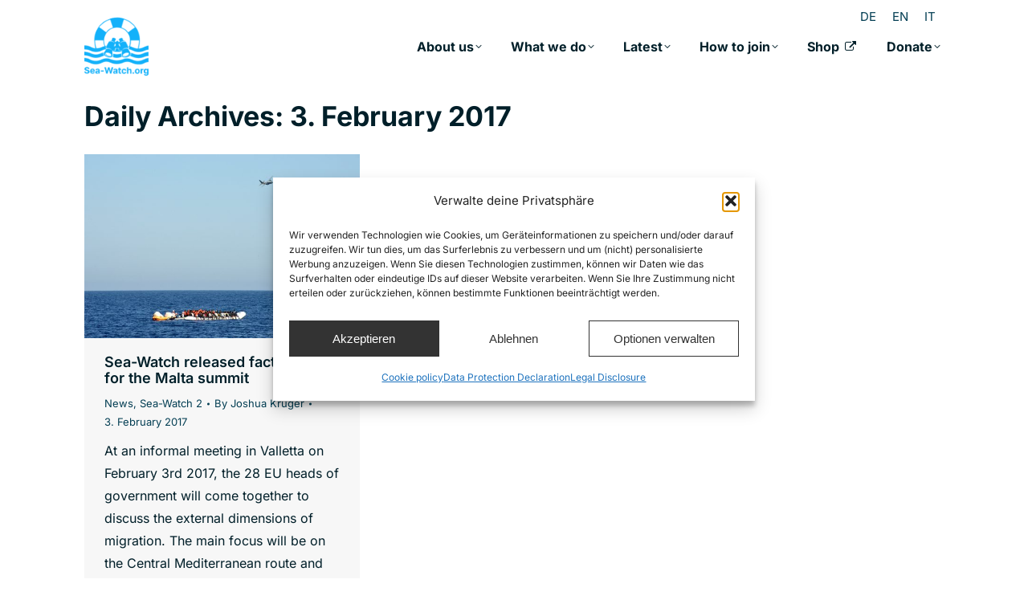

--- FILE ---
content_type: text/html; charset=UTF-8
request_url: https://sea-watch.org/en/2017/02/03/
body_size: 20898
content:
<!DOCTYPE html> 
<html lang="en-US" class="no-js"> 
<head>
<meta charset="UTF-8" />
<script data-cfasync="false">if(navigator.userAgent.match(/MSIE|Internet Explorer/i)||navigator.userAgent.match(/Trident\/7\..*?rv:11/i)){var href=document.location.href;if(!href.match(/[?&]iebrowser/)){if(href.indexOf("?")==-1){if(href.indexOf("#")==-1){document.location.href=href+"?iebrowser=1"}else{document.location.href=href.replace("#","?iebrowser=1#")}}else{if(href.indexOf("#")==-1){document.location.href=href+"&iebrowser=1"}else{document.location.href=href.replace("#","&iebrowser=1#")}}}}</script>
<script data-cfasync="false">class FVMLoader{constructor(e){this.triggerEvents=e,this.eventOptions={passive:!0},this.userEventListener=this.triggerListener.bind(this),this.delayedScripts={normal:[],async:[],defer:[]},this.allJQueries=[]}_addUserInteractionListener(e){this.triggerEvents.forEach(t=>window.addEventListener(t,e.userEventListener,e.eventOptions))}_removeUserInteractionListener(e){this.triggerEvents.forEach(t=>window.removeEventListener(t,e.userEventListener,e.eventOptions))}triggerListener(){this._removeUserInteractionListener(this),"loading"===document.readyState?document.addEventListener("DOMContentLoaded",this._loadEverythingNow.bind(this)):this._loadEverythingNow()}async _loadEverythingNow(){this._runAllDelayedCSS(),this._delayEventListeners(),this._delayJQueryReady(this),this._handleDocumentWrite(),this._registerAllDelayedScripts(),await this._loadScriptsFromList(this.delayedScripts.normal),await this._loadScriptsFromList(this.delayedScripts.defer),await this._loadScriptsFromList(this.delayedScripts.async),await this._triggerDOMContentLoaded(),await this._triggerWindowLoad(),window.dispatchEvent(new Event("wpr-allScriptsLoaded"))}_registerAllDelayedScripts(){document.querySelectorAll("script[type=fvmdelay]").forEach(e=>{e.hasAttribute("src")?e.hasAttribute("async")&&!1!==e.async?this.delayedScripts.async.push(e):e.hasAttribute("defer")&&!1!==e.defer||"module"===e.getAttribute("data-type")?this.delayedScripts.defer.push(e):this.delayedScripts.normal.push(e):this.delayedScripts.normal.push(e)})}_runAllDelayedCSS(){document.querySelectorAll("link[rel=fvmdelay]").forEach(e=>{e.setAttribute("rel","stylesheet")})}async _transformScript(e){return await this._requestAnimFrame(),new Promise(t=>{const n=document.createElement("script");let r;[...e.attributes].forEach(e=>{let t=e.nodeName;"type"!==t&&("data-type"===t&&(t="type",r=e.nodeValue),n.setAttribute(t,e.nodeValue))}),e.hasAttribute("src")?(n.addEventListener("load",t),n.addEventListener("error",t)):(n.text=e.text,t()),e.parentNode.replaceChild(n,e)})}async _loadScriptsFromList(e){const t=e.shift();return t?(await this._transformScript(t),this._loadScriptsFromList(e)):Promise.resolve()}_delayEventListeners(){let e={};function t(t,n){!function(t){function n(n){return e[t].eventsToRewrite.indexOf(n)>=0?"wpr-"+n:n}e[t]||(e[t]={originalFunctions:{add:t.addEventListener,remove:t.removeEventListener},eventsToRewrite:[]},t.addEventListener=function(){arguments[0]=n(arguments[0]),e[t].originalFunctions.add.apply(t,arguments)},t.removeEventListener=function(){arguments[0]=n(arguments[0]),e[t].originalFunctions.remove.apply(t,arguments)})}(t),e[t].eventsToRewrite.push(n)}function n(e,t){let n=e[t];Object.defineProperty(e,t,{get:()=>n||function(){},set(r){e["wpr"+t]=n=r}})}t(document,"DOMContentLoaded"),t(window,"DOMContentLoaded"),t(window,"load"),t(window,"pageshow"),t(document,"readystatechange"),n(document,"onreadystatechange"),n(window,"onload"),n(window,"onpageshow")}_delayJQueryReady(e){let t=window.jQuery;Object.defineProperty(window,"jQuery",{get:()=>t,set(n){if(n&&n.fn&&!e.allJQueries.includes(n)){n.fn.ready=n.fn.init.prototype.ready=function(t){e.domReadyFired?t.bind(document)(n):document.addEventListener("DOMContentLoaded2",()=>t.bind(document)(n))};const t=n.fn.on;n.fn.on=n.fn.init.prototype.on=function(){if(this[0]===window){function e(e){return e.split(" ").map(e=>"load"===e||0===e.indexOf("load.")?"wpr-jquery-load":e).join(" ")}"string"==typeof arguments[0]||arguments[0]instanceof String?arguments[0]=e(arguments[0]):"object"==typeof arguments[0]&&Object.keys(arguments[0]).forEach(t=>{delete Object.assign(arguments[0],{[e(t)]:arguments[0][t]})[t]})}return t.apply(this,arguments),this},e.allJQueries.push(n)}t=n}})}async _triggerDOMContentLoaded(){this.domReadyFired=!0,await this._requestAnimFrame(),document.dispatchEvent(new Event("DOMContentLoaded2")),await this._requestAnimFrame(),window.dispatchEvent(new Event("DOMContentLoaded2")),await this._requestAnimFrame(),document.dispatchEvent(new Event("wpr-readystatechange")),await this._requestAnimFrame(),document.wpronreadystatechange&&document.wpronreadystatechange()}async _triggerWindowLoad(){await this._requestAnimFrame(),window.dispatchEvent(new Event("wpr-load")),await this._requestAnimFrame(),window.wpronload&&window.wpronload(),await this._requestAnimFrame(),this.allJQueries.forEach(e=>e(window).trigger("wpr-jquery-load")),window.dispatchEvent(new Event("wpr-pageshow")),await this._requestAnimFrame(),window.wpronpageshow&&window.wpronpageshow()}_handleDocumentWrite(){const e=new Map;document.write=document.writeln=function(t){const n=document.currentScript,r=document.createRange(),i=n.parentElement;let a=e.get(n);void 0===a&&(a=n.nextSibling,e.set(n,a));const s=document.createDocumentFragment();r.setStart(s,0),s.appendChild(r.createContextualFragment(t)),i.insertBefore(s,a)}}async _requestAnimFrame(){return new Promise(e=>requestAnimationFrame(e))}static run(){const e=new FVMLoader(["keydown","mousemove","touchmove","touchstart","touchend","wheel"]);e._addUserInteractionListener(e)}}FVMLoader.run();</script>
<meta name="viewport" content="width=device-width, initial-scale=1, maximum-scale=1, user-scalable=0"/>
<meta name="theme-color" content="#17affa"/>
<meta name='robots' content='noindex, follow' /><title>3. February 2017 &#8226; Sea-Watch e.V.</title>
<meta property="og:locale" content="en_US" />
<meta property="og:type" content="website" />
<meta property="og:title" content="3. February 2017 &#8226; Sea-Watch e.V." />
<meta property="og:url" content="https://sea-watch.org/en/2017/02/03/" />
<meta property="og:site_name" content="Sea-Watch e.V." />
<meta name="twitter:card" content="summary_large_image" />
<meta name="twitter:site" content="@seawatchcrew" />
<script type="application/ld+json" class="yoast-schema-graph">{"@context":"https://schema.org","@graph":[{"@type":"CollectionPage","@id":"https://sea-watch.org/en/2017/02/03/","url":"https://sea-watch.org/en/2017/02/03/","name":"3. February 2017 &#8226; Sea-Watch e.V.","isPartOf":{"@id":"https://sea-watch.org/en/#website"},"primaryImageOfPage":{"@id":"https://sea-watch.org/en/2017/02/03/#primaryimage"},"image":{"@id":"https://sea-watch.org/en/2017/02/03/#primaryimage"},"thumbnailUrl":"https://sea-watch.org/wp-content/uploads/2017/02/Warship_03.jpg","breadcrumb":{"@id":"https://sea-watch.org/en/2017/02/03/#breadcrumb"},"inLanguage":"en-US"},{"@type":"ImageObject","inLanguage":"en-US","@id":"https://sea-watch.org/en/2017/02/03/#primaryimage","url":"https://sea-watch.org/wp-content/uploads/2017/02/Warship_03.jpg","contentUrl":"https://sea-watch.org/wp-content/uploads/2017/02/Warship_03.jpg","width":1920,"height":1280},{"@type":"BreadcrumbList","@id":"https://sea-watch.org/en/2017/02/03/#breadcrumb","itemListElement":[{"@type":"ListItem","position":1,"name":"Startseite","item":"https://sea-watch.org/en/"},{"@type":"ListItem","position":2,"name":"Archive für 3. February 2017"}]},{"@type":"WebSite","@id":"https://sea-watch.org/en/#website","url":"https://sea-watch.org/en/","name":"Sea-Watch e.V.","description":"Zivile Seenotrettung von Flüchtenden an Europas Grenzen","publisher":{"@id":"https://sea-watch.org/en/#organization"},"potentialAction":[{"@type":"SearchAction","target":{"@type":"EntryPoint","urlTemplate":"https://sea-watch.org/en/?s={search_term_string}"},"query-input":{"@type":"PropertyValueSpecification","valueRequired":true,"valueName":"search_term_string"}}],"inLanguage":"en-US"},{"@type":"Organization","@id":"https://sea-watch.org/en/#organization","name":"Sea-Watch e.V.","url":"https://sea-watch.org/en/","logo":{"@type":"ImageObject","inLanguage":"en-US","@id":"https://sea-watch.org/en/#/schema/logo/image/","url":"https://sea-watch.org/wp-content/uploads/2017/05/sea-watch_logo_1024.png","contentUrl":"https://sea-watch.org/wp-content/uploads/2017/05/sea-watch_logo_1024.png","width":1024,"height":1024,"caption":"Sea-Watch e.V."},"image":{"@id":"https://sea-watch.org/en/#/schema/logo/image/"},"sameAs":["https://www.facebook.com/seawatchprojekt","https://x.com/seawatchcrew","https://www.youtube.com/seawatchinternational"]}]}</script>
<link rel="alternate" type="application/rss+xml" title="Sea-Watch e.V. &raquo; Feed" href="https://sea-watch.org/en/feed/" />
<link rel="alternate" type="application/rss+xml" title="Sea-Watch e.V. &raquo; Comments Feed" href="https://sea-watch.org/en/comments/feed/" />
<meta name='plausible-analytics-version' content='2.3.1' />
<link rel="preload" fetchpriority="low" id="fvmfonts-css" href="https://sea-watch.org/wp-content/cache/fvm/min/1763454022-cssfa7940cba23568da5abda42301bd8b571ffce6e7801a74a8f8ef5dc4c06bc.css" as="style" media="all" onload="this.rel='stylesheet';this.onload=null"> 
<link rel="profile" href="https://gmpg.org/xfn/11" /> 
<style media="all">img:is([sizes="auto" i],[sizes^="auto," i]){contain-intrinsic-size:3000px 1500px}</style> 
<script id="omgf-pro-remove-async-google-fonts" src="[data-uri]"></script>
<link rel='stylesheet' id='wp-block-library-css' href='https://sea-watch.org/wp-content/cache/fvm/min/1763454022-cssf1164cf7265ceab1a23de1fa7042c00ec68c3fc08657caa926ad84b4b7267.css' media='all' /> 
<style id='wp-block-library-theme-inline-css' media="all">.wp-block-audio :where(figcaption){color:#555;font-size:13px;text-align:center}.is-dark-theme .wp-block-audio :where(figcaption){color:#ffffffa6}.wp-block-audio{margin:0 0 1em}.wp-block-code{border:1px solid #ccc;border-radius:4px;font-family:Menlo,Consolas,monaco,monospace;padding:.8em 1em}.wp-block-embed :where(figcaption){color:#555;font-size:13px;text-align:center}.is-dark-theme .wp-block-embed :where(figcaption){color:#ffffffa6}.wp-block-embed{margin:0 0 1em}.blocks-gallery-caption{color:#555;font-size:13px;text-align:center}.is-dark-theme .blocks-gallery-caption{color:#ffffffa6}:root :where(.wp-block-image figcaption){color:#555;font-size:13px;text-align:center}.is-dark-theme :root :where(.wp-block-image figcaption){color:#ffffffa6}.wp-block-image{margin:0 0 1em}.wp-block-pullquote{border-bottom:4px solid;border-top:4px solid;color:currentColor;margin-bottom:1.75em}.wp-block-pullquote cite,.wp-block-pullquote footer,.wp-block-pullquote__citation{color:currentColor;font-size:.8125em;font-style:normal;text-transform:uppercase}.wp-block-quote{border-left:.25em solid;margin:0 0 1.75em;padding-left:1em}.wp-block-quote cite,.wp-block-quote footer{color:currentColor;font-size:.8125em;font-style:normal;position:relative}.wp-block-quote:where(.has-text-align-right){border-left:none;border-right:.25em solid;padding-left:0;padding-right:1em}.wp-block-quote:where(.has-text-align-center){border:none;padding-left:0}.wp-block-quote.is-large,.wp-block-quote.is-style-large,.wp-block-quote:where(.is-style-plain){border:none}.wp-block-search .wp-block-search__label{font-weight:700}.wp-block-search__button{border:1px solid #ccc;padding:.375em .625em}:where(.wp-block-group.has-background){padding:1.25em 2.375em}.wp-block-separator.has-css-opacity{opacity:.4}.wp-block-separator{border:none;border-bottom:2px solid;margin-left:auto;margin-right:auto}.wp-block-separator.has-alpha-channel-opacity{opacity:1}.wp-block-separator:not(.is-style-wide):not(.is-style-dots){width:100px}.wp-block-separator.has-background:not(.is-style-dots){border-bottom:none;height:1px}.wp-block-separator.has-background:not(.is-style-wide):not(.is-style-dots){height:2px}.wp-block-table{margin:0 0 1em}.wp-block-table td,.wp-block-table th{word-break:normal}.wp-block-table :where(figcaption){color:#555;font-size:13px;text-align:center}.is-dark-theme .wp-block-table :where(figcaption){color:#ffffffa6}.wp-block-video :where(figcaption){color:#555;font-size:13px;text-align:center}.is-dark-theme .wp-block-video :where(figcaption){color:#ffffffa6}.wp-block-video{margin:0 0 1em}:root :where(.wp-block-template-part.has-background){margin-bottom:0;margin-top:0;padding:1.25em 2.375em}</style> 
<style id='classic-theme-styles-inline-css' media="all">/*! This file is auto-generated */ .wp-block-button__link{color:#fff;background-color:#32373c;border-radius:9999px;box-shadow:none;text-decoration:none;padding:calc(.667em + 2px) calc(1.333em + 2px);font-size:1.125em}.wp-block-file__button{background:#32373c;color:#fff;text-decoration:none}</style> 
<style id='global-styles-inline-css' media="all">:root{--wp--preset--aspect-ratio--square:1;--wp--preset--aspect-ratio--4-3:4/3;--wp--preset--aspect-ratio--3-4:3/4;--wp--preset--aspect-ratio--3-2:3/2;--wp--preset--aspect-ratio--2-3:2/3;--wp--preset--aspect-ratio--16-9:16/9;--wp--preset--aspect-ratio--9-16:9/16;--wp--preset--color--black:#000000;--wp--preset--color--cyan-bluish-gray:#abb8c3;--wp--preset--color--white:#FFF;--wp--preset--color--pale-pink:#f78da7;--wp--preset--color--vivid-red:#cf2e2e;--wp--preset--color--luminous-vivid-orange:#ff6900;--wp--preset--color--luminous-vivid-amber:#fcb900;--wp--preset--color--light-green-cyan:#7bdcb5;--wp--preset--color--vivid-green-cyan:#00d084;--wp--preset--color--pale-cyan-blue:#8ed1fc;--wp--preset--color--vivid-cyan-blue:#0693e3;--wp--preset--color--vivid-purple:#9b51e0;--wp--preset--color--accent:#17affa;--wp--preset--color--dark-gray:#111;--wp--preset--color--light-gray:#767676;--wp--preset--gradient--vivid-cyan-blue-to-vivid-purple:linear-gradient(135deg,rgba(6,147,227,1) 0%,rgb(155,81,224) 100%);--wp--preset--gradient--light-green-cyan-to-vivid-green-cyan:linear-gradient(135deg,rgb(122,220,180) 0%,rgb(0,208,130) 100%);--wp--preset--gradient--luminous-vivid-amber-to-luminous-vivid-orange:linear-gradient(135deg,rgba(252,185,0,1) 0%,rgba(255,105,0,1) 100%);--wp--preset--gradient--luminous-vivid-orange-to-vivid-red:linear-gradient(135deg,rgba(255,105,0,1) 0%,rgb(207,46,46) 100%);--wp--preset--gradient--very-light-gray-to-cyan-bluish-gray:linear-gradient(135deg,rgb(238,238,238) 0%,rgb(169,184,195) 100%);--wp--preset--gradient--cool-to-warm-spectrum:linear-gradient(135deg,rgb(74,234,220) 0%,rgb(151,120,209) 20%,rgb(207,42,186) 40%,rgb(238,44,130) 60%,rgb(251,105,98) 80%,rgb(254,248,76) 100%);--wp--preset--gradient--blush-light-purple:linear-gradient(135deg,rgb(255,206,236) 0%,rgb(152,150,240) 100%);--wp--preset--gradient--blush-bordeaux:linear-gradient(135deg,rgb(254,205,165) 0%,rgb(254,45,45) 50%,rgb(107,0,62) 100%);--wp--preset--gradient--luminous-dusk:linear-gradient(135deg,rgb(255,203,112) 0%,rgb(199,81,192) 50%,rgb(65,88,208) 100%);--wp--preset--gradient--pale-ocean:linear-gradient(135deg,rgb(255,245,203) 0%,rgb(182,227,212) 50%,rgb(51,167,181) 100%);--wp--preset--gradient--electric-grass:linear-gradient(135deg,rgb(202,248,128) 0%,rgb(113,206,126) 100%);--wp--preset--gradient--midnight:linear-gradient(135deg,rgb(2,3,129) 0%,rgb(40,116,252) 100%);--wp--preset--font-size--small:13px;--wp--preset--font-size--medium:20px;--wp--preset--font-size--large:36px;--wp--preset--font-size--x-large:42px;--wp--preset--spacing--20:0.44rem;--wp--preset--spacing--30:0.67rem;--wp--preset--spacing--40:1rem;--wp--preset--spacing--50:1.5rem;--wp--preset--spacing--60:2.25rem;--wp--preset--spacing--70:3.38rem;--wp--preset--spacing--80:5.06rem;--wp--preset--shadow--natural:6px 6px 9px rgba(0, 0, 0, 0.2);--wp--preset--shadow--deep:12px 12px 50px rgba(0, 0, 0, 0.4);--wp--preset--shadow--sharp:6px 6px 0px rgba(0, 0, 0, 0.2);--wp--preset--shadow--outlined:6px 6px 0px -3px rgba(255, 255, 255, 1), 6px 6px rgba(0, 0, 0, 1);--wp--preset--shadow--crisp:6px 6px 0px rgba(0, 0, 0, 1)}:where(.is-layout-flex){gap:.5em}:where(.is-layout-grid){gap:.5em}body .is-layout-flex{display:flex}.is-layout-flex{flex-wrap:wrap;align-items:center}.is-layout-flex>:is(*,div){margin:0}body .is-layout-grid{display:grid}.is-layout-grid>:is(*,div){margin:0}:where(.wp-block-columns.is-layout-flex){gap:2em}:where(.wp-block-columns.is-layout-grid){gap:2em}:where(.wp-block-post-template.is-layout-flex){gap:1.25em}:where(.wp-block-post-template.is-layout-grid){gap:1.25em}.has-black-color{color:var(--wp--preset--color--black)!important}.has-cyan-bluish-gray-color{color:var(--wp--preset--color--cyan-bluish-gray)!important}.has-white-color{color:var(--wp--preset--color--white)!important}.has-pale-pink-color{color:var(--wp--preset--color--pale-pink)!important}.has-vivid-red-color{color:var(--wp--preset--color--vivid-red)!important}.has-luminous-vivid-orange-color{color:var(--wp--preset--color--luminous-vivid-orange)!important}.has-luminous-vivid-amber-color{color:var(--wp--preset--color--luminous-vivid-amber)!important}.has-light-green-cyan-color{color:var(--wp--preset--color--light-green-cyan)!important}.has-vivid-green-cyan-color{color:var(--wp--preset--color--vivid-green-cyan)!important}.has-pale-cyan-blue-color{color:var(--wp--preset--color--pale-cyan-blue)!important}.has-vivid-cyan-blue-color{color:var(--wp--preset--color--vivid-cyan-blue)!important}.has-vivid-purple-color{color:var(--wp--preset--color--vivid-purple)!important}.has-black-background-color{background-color:var(--wp--preset--color--black)!important}.has-cyan-bluish-gray-background-color{background-color:var(--wp--preset--color--cyan-bluish-gray)!important}.has-white-background-color{background-color:var(--wp--preset--color--white)!important}.has-pale-pink-background-color{background-color:var(--wp--preset--color--pale-pink)!important}.has-vivid-red-background-color{background-color:var(--wp--preset--color--vivid-red)!important}.has-luminous-vivid-orange-background-color{background-color:var(--wp--preset--color--luminous-vivid-orange)!important}.has-luminous-vivid-amber-background-color{background-color:var(--wp--preset--color--luminous-vivid-amber)!important}.has-light-green-cyan-background-color{background-color:var(--wp--preset--color--light-green-cyan)!important}.has-vivid-green-cyan-background-color{background-color:var(--wp--preset--color--vivid-green-cyan)!important}.has-pale-cyan-blue-background-color{background-color:var(--wp--preset--color--pale-cyan-blue)!important}.has-vivid-cyan-blue-background-color{background-color:var(--wp--preset--color--vivid-cyan-blue)!important}.has-vivid-purple-background-color{background-color:var(--wp--preset--color--vivid-purple)!important}.has-black-border-color{border-color:var(--wp--preset--color--black)!important}.has-cyan-bluish-gray-border-color{border-color:var(--wp--preset--color--cyan-bluish-gray)!important}.has-white-border-color{border-color:var(--wp--preset--color--white)!important}.has-pale-pink-border-color{border-color:var(--wp--preset--color--pale-pink)!important}.has-vivid-red-border-color{border-color:var(--wp--preset--color--vivid-red)!important}.has-luminous-vivid-orange-border-color{border-color:var(--wp--preset--color--luminous-vivid-orange)!important}.has-luminous-vivid-amber-border-color{border-color:var(--wp--preset--color--luminous-vivid-amber)!important}.has-light-green-cyan-border-color{border-color:var(--wp--preset--color--light-green-cyan)!important}.has-vivid-green-cyan-border-color{border-color:var(--wp--preset--color--vivid-green-cyan)!important}.has-pale-cyan-blue-border-color{border-color:var(--wp--preset--color--pale-cyan-blue)!important}.has-vivid-cyan-blue-border-color{border-color:var(--wp--preset--color--vivid-cyan-blue)!important}.has-vivid-purple-border-color{border-color:var(--wp--preset--color--vivid-purple)!important}.has-vivid-cyan-blue-to-vivid-purple-gradient-background{background:var(--wp--preset--gradient--vivid-cyan-blue-to-vivid-purple)!important}.has-light-green-cyan-to-vivid-green-cyan-gradient-background{background:var(--wp--preset--gradient--light-green-cyan-to-vivid-green-cyan)!important}.has-luminous-vivid-amber-to-luminous-vivid-orange-gradient-background{background:var(--wp--preset--gradient--luminous-vivid-amber-to-luminous-vivid-orange)!important}.has-luminous-vivid-orange-to-vivid-red-gradient-background{background:var(--wp--preset--gradient--luminous-vivid-orange-to-vivid-red)!important}.has-very-light-gray-to-cyan-bluish-gray-gradient-background{background:var(--wp--preset--gradient--very-light-gray-to-cyan-bluish-gray)!important}.has-cool-to-warm-spectrum-gradient-background{background:var(--wp--preset--gradient--cool-to-warm-spectrum)!important}.has-blush-light-purple-gradient-background{background:var(--wp--preset--gradient--blush-light-purple)!important}.has-blush-bordeaux-gradient-background{background:var(--wp--preset--gradient--blush-bordeaux)!important}.has-luminous-dusk-gradient-background{background:var(--wp--preset--gradient--luminous-dusk)!important}.has-pale-ocean-gradient-background{background:var(--wp--preset--gradient--pale-ocean)!important}.has-electric-grass-gradient-background{background:var(--wp--preset--gradient--electric-grass)!important}.has-midnight-gradient-background{background:var(--wp--preset--gradient--midnight)!important}.has-small-font-size{font-size:var(--wp--preset--font-size--small)!important}.has-medium-font-size{font-size:var(--wp--preset--font-size--medium)!important}.has-large-font-size{font-size:var(--wp--preset--font-size--large)!important}.has-x-large-font-size{font-size:var(--wp--preset--font-size--x-large)!important}:where(.wp-block-post-template.is-layout-flex){gap:1.25em}:where(.wp-block-post-template.is-layout-grid){gap:1.25em}:where(.wp-block-columns.is-layout-flex){gap:2em}:where(.wp-block-columns.is-layout-grid){gap:2em}:root :where(.wp-block-pullquote){font-size:1.5em;line-height:1.6}</style> 
<link rel='stylesheet' id='cmplz-general-css' href='https://sea-watch.org/wp-content/cache/fvm/min/1763454022-csse0b316e714c8d66a4138dfa1c65af9a522b3339502d949516dd7af5dba537.css' media='all' /> 
<link rel='stylesheet' id='cms-navigation-style-base-css' href='https://sea-watch.org/wp-content/cache/fvm/min/1763454022-css1937455e85fe5bde1be4737f82eb94b8f526005f0f93d3e7323cc0af21e3f.css' media='all' /> 
<link rel='stylesheet' id='cms-navigation-style-css' href='https://sea-watch.org/wp-content/cache/fvm/min/1763454022-css92a952c95e54297a7a28ab74ced50563cf73f7598dbab866eb620a487eb17.css' media='all' /> 
<link rel='stylesheet' id='the7-font-css' href='https://sea-watch.org/wp-content/cache/fvm/min/1763454022-cssb7db6e8132d62255f8c488df0a368e07b6dd277091db63e2b7edcd99bd350.css' media='all' /> 
<link rel='stylesheet' id='the7-awesome-fonts-css' href='https://sea-watch.org/wp-content/cache/fvm/min/1763454022-css6bfa7f6e26dec6959e0d64b39168a680c00125718a00735c1d8ea6a65b9f5.css' media='all' /> 
<link rel='stylesheet' id='the7-awesome-fonts-back-css' href='https://sea-watch.org/wp-content/cache/fvm/min/1763454022-css860a43be708c35ab2777254e32efdf97f6a21b92f717524f502bde9d4ad8b.css' media='all' /> 
<link rel='stylesheet' id='the7-Defaults-css' href='https://sea-watch.org/wp-content/cache/fvm/min/1763454022-cssffefd87348e065693b4aa9a950a33ee495edbbfc5ad12b867c115f1b7a9ab.css' media='all' /> 
<link rel='stylesheet' id='dt-main-css' href='https://sea-watch.org/wp-content/cache/fvm/min/1763454022-cssf0d7e1efe2019b4a83dc62ce1d5108ebc1ad5907808314798729be0009ca1.css' media='all' /> 
<link rel='stylesheet' id='the7-custom-scrollbar-css' href='https://sea-watch.org/wp-content/cache/fvm/min/1763454022-cssaa547ab46b8328d3be94b0533b396ebe4067613b771a2f29ee1313c62f1b7.css' media='all' /> 
<link rel='stylesheet' id='the7-wpbakery-css' href='https://sea-watch.org/wp-content/cache/fvm/min/1763454022-css859bd9baf9fe1696d46723748b25e81f215b3857e85b0fc680ecda4f172d8.css' media='all' /> 
<link rel='stylesheet' id='the7-css-vars-css' href='https://sea-watch.org/wp-content/cache/fvm/min/1763454022-cssa864a023aaca2b12ab43257ec21efc8bc8f4be76f90be7ac054a369482c23.css' media='all' /> 
<link rel='stylesheet' id='dt-custom-css' href='https://sea-watch.org/wp-content/cache/fvm/min/1763454022-cssb05dd06d4974a6b0a92e43afeb46229be94805956cc84d041466ac7beae12.css' media='all' /> 
<link rel='stylesheet' id='dt-media-css' href='https://sea-watch.org/wp-content/cache/fvm/min/1763454022-cssc843ee0fa799b05df9592e8b8701c7183f9a05a0870618abaadeee52e61d2.css' media='all' /> 
<link rel='stylesheet' id='the7-mega-menu-css' href='https://sea-watch.org/wp-content/cache/fvm/min/1763454022-css4792e65520f22af4356b21e3ca2dc38964f3c1ec66c0730cf6ba53dda65ec.css' media='all' /> 
<link rel='stylesheet' id='wpml.less-css' href='https://sea-watch.org/wp-content/cache/fvm/min/1763454022-css8f70cf5bf476aa506e33b90a7e119607fd3fbddc42888e34e7f3f10984d6c.css' media='all' /> 
<link rel='stylesheet' id='style-css' href='https://sea-watch.org/wp-content/cache/fvm/min/1763454022-cssb6918a0aee91c93efaeebafa5953c15229187f4505044936a3dde280b11d0.css' media='all' /> 
<script src="https://sea-watch.org/wp-includes/js/jquery/jquery.min.js?ver=3.7.1" id="jquery-core-js"></script>
<script src="https://sea-watch.org/wp-includes/js/jquery/jquery-migrate.min.js?ver=3.4.1" id="jquery-migrate-js"></script>
<script id="wpml-cookie-js-extra">
var wpml_cookies = {"wp-wpml_current_language":{"value":"en","expires":1,"path":"\/"}};
var wpml_cookies = {"wp-wpml_current_language":{"value":"en","expires":1,"path":"\/"}};
</script>
<script src="https://sea-watch.org/wp-content/plugins/sitepress-multilingual-cms/res/js/cookies/language-cookie.js?ver=484900" id="wpml-cookie-js" defer data-wp-strategy="defer"></script>
<script defer data-domain='sea-watch.org' data-api='https://sea-watch.org/wp-json/a134cc/v1/3cec/a07b181b' data-cfasync='false' src="//sea-watch.org/wp-content/uploads/b9d6e4df6d/9da5887e.js?ver=1765904698" id="plausible-analytics-js"></script>
<script id="plausible-analytics-js-after">
window.plausible = window.plausible || function() { (window.plausible.q = window.plausible.q || []).push(arguments) }
</script>
<script id="dt-above-fold-js-extra">
var dtLocal = {"themeUrl":"https:\/\/sea-watch.org\/wp-content\/themes\/dt-the7","passText":"To view this protected post, enter the password below:","moreButtonText":{"loading":"Loading...","loadMore":"Load more"},"postID":"15360","ajaxurl":"https:\/\/sea-watch.org\/wp-admin\/admin-ajax.php","REST":{"baseUrl":"https:\/\/sea-watch.org\/en\/wp-json\/the7\/v1","endpoints":{"sendMail":"\/send-mail"}},"contactMessages":{"required":"One or more fields have an error. Please check and try again.","terms":"Please accept the privacy policy.","fillTheCaptchaError":"Please, fill the captcha."},"captchaSiteKey":"","ajaxNonce":"bfdb56aba3","pageData":{"type":"archive","template":"archive","layout":"masonry"},"themeSettings":{"smoothScroll":"off","lazyLoading":false,"desktopHeader":{"height":100},"ToggleCaptionEnabled":"disabled","ToggleCaption":"Navigation","floatingHeader":{"showAfter":150,"showMenu":true,"height":60,"logo":{"showLogo":false,"html":"<img class=\" preload-me\" src=\"https:\/\/sea-watch.org\/wp-content\/uploads\/2017\/05\/sea-watch_logo_1024.png\" srcset=\"https:\/\/sea-watch.org\/wp-content\/uploads\/2017\/05\/sea-watch_logo_1024.png 1024w, https:\/\/sea-watch.org\/wp-content\/uploads\/2017\/05\/sea-watch_logo_1024.png 1024w\" width=\"1024\" height=\"1024\"   sizes=\"1024px\" alt=\"Sea-Watch e.V.\" \/>","url":"https:\/\/sea-watch.org\/en\/"}},"topLine":{"floatingTopLine":{"logo":{"showLogo":false,"html":""}}},"mobileHeader":{"firstSwitchPoint":1070,"secondSwitchPoint":400,"firstSwitchPointHeight":60,"secondSwitchPointHeight":60,"mobileToggleCaptionEnabled":"disabled","mobileToggleCaption":"Menu"},"stickyMobileHeaderFirstSwitch":{"logo":{"html":"<img class=\" preload-me\" src=\"https:\/\/sea-watch.org\/wp-content\/uploads\/2022\/09\/android-chrome-192x192-1.png\" srcset=\"https:\/\/sea-watch.org\/wp-content\/uploads\/2022\/09\/android-chrome-192x192-1.png 192w, https:\/\/sea-watch.org\/wp-content\/uploads\/2022\/09\/android-chrome-512x512-1.png 512w\" width=\"192\" height=\"192\"   sizes=\"192px\" alt=\"Sea-Watch e.V.\" \/>"}},"stickyMobileHeaderSecondSwitch":{"logo":{"html":"<img class=\" preload-me\" src=\"https:\/\/sea-watch.org\/wp-content\/uploads\/2022\/09\/android-chrome-192x192-1.png\" srcset=\"https:\/\/sea-watch.org\/wp-content\/uploads\/2022\/09\/android-chrome-192x192-1.png 192w, https:\/\/sea-watch.org\/wp-content\/uploads\/2022\/09\/android-chrome-512x512-1.png 512w\" width=\"192\" height=\"192\"   sizes=\"192px\" alt=\"Sea-Watch e.V.\" \/>"}},"sidebar":{"switchPoint":990},"boxedWidth":"1340px"},"VCMobileScreenWidth":"768"};
var dtShare = {"shareButtonText":{"facebook":"Share on Facebook","twitter":"Share on X","pinterest":"Pin it","linkedin":"Share on Linkedin","whatsapp":"Share on Whatsapp"},"overlayOpacity":"85"};
</script>
<script src="https://sea-watch.org/wp-content/themes/dt-the7/js/above-the-fold.min.js?ver=12.10.0.1" id="dt-above-fold-js"></script>
<style media="all">.cmplz-hidden{display:none!important}</style> 
<link rel="icon" href="https://sea-watch.org/wp-content/uploads/2022/09/favicon-32x32-1.png" type="image/png" sizes="32x32"/>
<noscript><style> .wpb_animate_when_almost_visible { opacity: 1; }</style></noscript>
<script async src="https://static.klaviyo.com/onsite/js/klaviyo.js?company_id=VDJ4RF"></script>
<style id='the7-custom-inline-css' type='text/css' media="all">.dt-mega-menu-wrap>.sub-nav{top:0}#footer{background-color:#faf4ef}form.kl-private-reset-css-Xuajs1{padding:0!important}.menu-red>a .menu-text{color:#ff0e00!important}.menu-red>a i.underline{background-color:#ff0e00!important}.needsclick{border-width:4px!important}.intro{font-size:1.5rem;line-height:1.375em}blockquote:not(.wp-block-quote):not(.elementor-blockquote){background:transparent;font-size:1.5rem;line-height:1.375em;border-left:4px solid #092737;padding-top:0;padding-bottom:0;margin:1em 0 2em 0}.vc_btn3.vc_btn3-color-warning.vc_btn3-style-modern{background-color:#ffe601!important;color:#092737!important;border:4px solid #092737!important}.vc_btn3.vc_btn3-color-warning.vc_btn3-style-modern:hover{background-color:#ddc700!important}#footer h2{margin-bottom:1em;line-height:1.25em}#footer .widget-title{font-size:32px;margin-bottom:1em;font-weight:700;line-height:1.25em}#footer .footer-donate{font-size:1.5em;padding:1em 2rem;border:4px solid #092737;display:inline-block;text-decoration:none;background:rgb(0 58 86);color:#fff;margin-bottom:1em}#footer .footer-donate:active,#footer .footer-donate:hover{background:#092737}.category-crimes-of-malta-en .fancy-categories,.category-crimes-of-malta .fancy-categories{display:none}.branding a img,.branding img{max-width:80px!important;height:auto}.mobile-branding img.preload-me{height:48px;width:auto}.sticky-off header.header-bar{margin-top:-40px!important}.bottom-text-block{position:absolute;margin-left:0!important}.masthead.shadow-decoration:not(.side-header-menu-icon):not(#phantom):not(.masthead-mobile-header),.masthead.masthead-mobile-header:not(#phantom){box-shadow:none}@media (min-width:1070px){.top-bar{margin-bottom:-32px!important;position:relative}}.show-device-logo .branding img.mobile-logo,.show-device-logo .mobile-branding img.mobile-logo{max-width:80px!important;margin-top:-30px!important}div#mitgliedwerden{padding:15px;background:rgba(255,255,255,1);border-radius:0;box-shadow:5px 5px 0 0 rgba(0,0,0,.25)}.spendencontainer h2{padding-left:15px;color:#17affa;text-align:center;font-size:1.5em;width:100%}a#fld_6111446_1_opt1875077,.caldera-grid label{font-size:13px;font-weight:700}label#fld_5465880Label{font-size:14px}.spendencontainer .vc_btn3-shape-rounded.vc_btn3{margin-top:16px!important}.cf-toggle-switch .btn-primary,.cf-toggle-switch .btn-primary:hover{background:#17affa;border:0}input#fld_5331661_1{border-radius:6px;margin-top:15px;padding:4px;border:0}input#fld_3503478_1{color:#ccc;border-radius:6px;margin-top:15px}#fbIframeDiv{z-index:99}.spendencontainer p,.spendencontainer strong,.spendencontainer *{color:#4b4c4f}.cf-toggle-switch .btn{font-size:19px}body.page .page-title{display:none}#main{padding-top:10px}h1,h2{color:#17affa}h4{color:rgba(0,0,0,.3)}.vc_btn3.vc_btn3-color-primary.vc_btn3-style-modern{background:#17affa;border:0}.vc_btn3{font-weight:700;letter-spacing:.025em;border-radius:0px!important}.vc_btn3.vc_btn3-color-warning.vc_btn3-style-modern{border:0;color:#002d3a;background:rgb(249,184,51)}.wpb-js-composer .vc_tta-color-blue.vc_tta-style-classic .vc_tta-tab>a{background-color:rgb(207,235,254)!important;color:#17affa!important;border:0px!important}.wpb-js-composer .vc_tta-color-blue.vc_tta-style-classic .vc_tta-tab.vc_active>a,.wpb-js-composer .vc_tta-color-blue.vc_tta-style-classic .vc_tta-tab.vc_active>a:hover{background-color:#17affa!important;color:#fff!important}.top-bar{z-index:1}.boxzilla-content{font-size:16px;line-height:1.5em}.default-btn-shortcode.dt-btn{width:100%;padding:15px;letter-spacing:1px;font-size:1em;padding-bottom:15px!important}.main-nav .dt-mega-menu-wrap,.sub-nav{box-shadow:none;background:white!important}.boxzilla-bottom-right{box-shadow:0 0 50vw rgba(0,0,0,.5)}.caldera-grid .form-group.bigger .radio-inline{font-size:1.25em;letter-spacing:.05em;font-weight:700}#bottom-bar.solid-bg{background:rgb(9,39,55)}#footer>.wf-wrap,#footer #bottom-bar>.wf-wrap{padding:60px 50px 60px 50px}@media (max-width:767px){body.cmplz-status-deny #footer>.wf-wrap,body.cmplz-status-deny #footer #bottom-bar>.wf-wrap{padding:60px 50px 240px 50px}}</style> 
</head>
<body data-rsssl=1 data-cmplz=1 id="the7-body" class="archive date wp-embed-responsive wp-theme-dt-the7 wp-child-theme-dt-the7-child layout-masonry description-under-image dt-responsive-on right-mobile-menu-close-icon ouside-menu-close-icon mobile-hamburger-close-bg-enable mobile-hamburger-close-bg-hover-enable rotate-medium-mobile-menu-close-icon fade-medium-menu-close-icon srcset-enabled btn-flat custom-btn-color custom-btn-hover-color phantom-slide phantom-shadow-decoration phantom-logo-off sticky-mobile-header top-header first-switch-logo-left first-switch-menu-right second-switch-logo-left second-switch-menu-right right-mobile-menu layzr-loading-on no-avatars dt-wpml popup-message-style the7-ver-12.10.0.1 dt-fa-compatibility wpb-js-composer js-comp-ver-8.7.2 vc_responsive"> <div id="page" > <a class="skip-link screen-reader-text" href="#content">Skip to content</a> <div class="masthead inline-header right widgets full-height shadow-decoration shadow-mobile-header-decoration large-mobile-menu-icon show-sub-menu-on-hover show-device-logo show-mobile-logo" > <div class="top-bar top-bar-line-hide"> <div class="top-bar-bg" ></div> <div class="mini-widgets left-widgets"></div><div class="right-widgets mini-widgets"><div class="mini-wpml show-on-desktop in-top-bar-right in-menu-second-switch"> <div class="lang_sel_list_horizontal wpml-ls-statics-shortcode_actions wpml-ls wpml-ls-legacy-list-horizontal" id="lang_sel_list"> <ul role="menu"><li class="icl-de wpml-ls-slot-shortcode_actions wpml-ls-item wpml-ls-item-de wpml-ls-first-item wpml-ls-item-legacy-list-horizontal" role="none"> <a href="https://sea-watch.org/2017/02/03/" class="wpml-ls-link" role="menuitem" aria-label="Switch to DE" title="Switch to DE" > <span class="wpml-ls-native icl_lang_sel_native" lang="de">DE</span></a> </li><li class="icl-en wpml-ls-slot-shortcode_actions wpml-ls-item wpml-ls-item-en wpml-ls-current-language wpml-ls-item-legacy-list-horizontal" role="none"> <a href="https://sea-watch.org/en/2017/02/03/" class="wpml-ls-link" role="menuitem" > <span class="wpml-ls-native icl_lang_sel_native" role="menuitem">EN</span></a> </li><li class="icl-it wpml-ls-slot-shortcode_actions wpml-ls-item wpml-ls-item-it wpml-ls-last-item wpml-ls-item-legacy-list-horizontal" role="none"> <a href="https://sea-watch.org/it/" class="wpml-ls-link" role="menuitem" aria-label="Switch to IT" title="Switch to IT" > <span class="wpml-ls-native icl_lang_sel_native" lang="it">IT</span></a> </li></ul> </div> </div></div></div> <header class="header-bar" role="banner"> <div class="branding"> <div id="site-title" class="assistive-text">Sea-Watch e.V.</div> <div id="site-description" class="assistive-text">Zivile Seenotrettung von Flüchtenden an Europas Grenzen</div> <a class="" href="https://sea-watch.org/en/"><img class="preload-me" src="https://sea-watch.org/wp-content/uploads/2022/09/android-chrome-192x192-1.png" srcset="https://sea-watch.org/wp-content/uploads/2022/09/android-chrome-192x192-1.png 192w, https://sea-watch.org/wp-content/uploads/2022/09/android-chrome-512x512-1.png 512w" width="192" height="192" sizes="192px" alt="Sea-Watch e.V." /><img class="mobile-logo preload-me" src="https://sea-watch.org/wp-content/uploads/2022/09/android-chrome-192x192-1.png" srcset="https://sea-watch.org/wp-content/uploads/2022/09/android-chrome-192x192-1.png 192w, https://sea-watch.org/wp-content/uploads/2022/09/android-chrome-512x512-1.png 512w" width="192" height="192" sizes="192px" alt="Sea-Watch e.V." /></a></div> <ul id="primary-menu" class="main-nav underline-decoration l-to-r-line level-arrows-on outside-item-remove-margin"><li class="menu-item menu-item-type-post_type menu-item-object-page menu-item-has-children menu-item-4277 first has-children depth-0 dt-mega-menu mega-auto-width mega-column-1"><a href='https://sea-watch.org/en/about/' class='not-clickable-item' data-level='1' aria-haspopup='true' aria-expanded='false'><span class="menu-item-text"><span class="menu-text">About us</span></span></a><div class="dt-mega-menu-wrap"><ul class="sub-nav hover-style-bg level-arrows-on" role="group"><li class="menu-item menu-item-type-post_type menu-item-object-page menu-item-31688 first depth-1 no-link dt-mega-parent wf-1"><a href='https://sea-watch.org/en/about/' data-level='2'><span class="menu-item-text"><span class="menu-text">Who we are</span></span></a></li> <li class="menu-item menu-item-type-post_type menu-item-object-page menu-item-4271 depth-1 no-link dt-mega-parent wf-1"><a href='https://sea-watch.org/en/about/goals/' data-level='2'><span class="menu-item-text"><span class="menu-text">Goals &#038; Vision</span></span></a></li> <li class="menu-item menu-item-type-post_type menu-item-object-page menu-item-20702 depth-1 no-link dt-mega-parent wf-1"><a href='https://sea-watch.org/en/about/contact/' data-level='2'><span class="menu-item-text"><span class="menu-text">Contact</span></span></a></li> </ul></div></li> <li class="menu-item menu-item-type-custom menu-item-object-custom menu-item-has-children menu-item-14339 has-children depth-0 dt-mega-menu mega-full-width mega-column-5"><a href='#' class='not-clickable-item' data-level='1' aria-haspopup='true' aria-expanded='false'><span class="menu-item-text"><span class="menu-text">What we do</span></span></a><div class="dt-mega-menu-wrap"><ul class="sub-nav hover-style-bg level-arrows-on" role="group"><li class="menu-item menu-item-type-post_type menu-item-object-page menu-item-51912 first depth-1 no-link dt-mega-parent wf-1-5 with-subtitle"><a href='https://sea-watch.org/en/mission/sea-watch-5/' class='mega-menu-img mega-menu-img-top_align_left' data-level='2'><img class="preload-me lazy-load aspect" src="data:image/svg+xml,%3Csvg%20xmlns%3D&#39;http%3A%2F%2Fwww.w3.org%2F2000%2Fsvg&#39;%20viewBox%3D&#39;0%200%20400%20200&#39;%2F%3E" data-src="https://sea-watch.org/wp-content/uploads/2022/12/signal-2022-12-09-143953_003-400x200.jpeg" data-srcset="https://sea-watch.org/wp-content/uploads/2022/12/signal-2022-12-09-143953_003-400x200.jpeg 400w, https://sea-watch.org/wp-content/uploads/2022/12/signal-2022-12-09-143953_003-800x400.jpeg 800w" loading="eager" sizes="(max-width: 400px) 100vw, 400px" alt="Menu icon" width="400" height="200" style="--ratio: 400 / 200;border-radius: 0px;margin: 0px 0px 10px 0px;" /><span class="menu-item-text"><span class="menu-text">Sea-Watch 5</span><span class="subtitle-text">At sea</span></span></a></li> <li class="menu-item menu-item-type-post_type menu-item-object-page menu-item-37028 depth-1 no-link dt-mega-parent wf-1-5 with-subtitle"><a href='https://sea-watch.org/en/mission/aurora/' class='mega-menu-img mega-menu-img-top_align_left' data-level='2'><img class="preload-me lazy-load aspect" src="data:image/svg+xml,%3Csvg%20xmlns%3D&#39;http%3A%2F%2Fwww.w3.org%2F2000%2Fsvg&#39;%20viewBox%3D&#39;0%200%20400%20200&#39;%2F%3E" data-src="https://sea-watch.org/wp-content/uploads/2022/06/220427_Sea-Watch_102438-scaled-400x200.jpg" data-srcset="https://sea-watch.org/wp-content/uploads/2022/06/220427_Sea-Watch_102438-scaled-400x200.jpg 400w, https://sea-watch.org/wp-content/uploads/2022/06/220427_Sea-Watch_102438-scaled-800x400.jpg 800w" loading="eager" sizes="(max-width: 400px) 100vw, 400px" alt="Menu icon" width="400" height="200" style="--ratio: 400 / 200;border-radius: 0px;margin: 0px 6px 0px 0px;" /><span class="menu-item-text"><span class="menu-text">Aurora</span><span class="subtitle-text">At sea</span></span></a></li> <li class="menu-item menu-item-type-post_type menu-item-object-page menu-item-30581 depth-1 no-link dt-mega-parent wf-1-5 with-subtitle"><a href='https://sea-watch.org/en/mission/airborne/' class='mega-menu-img mega-menu-img-top_align_left' data-level='2'><img class="preload-me lazy-load aspect" src="data:image/svg+xml,%3Csvg%20xmlns%3D&#39;http%3A%2F%2Fwww.w3.org%2F2000%2Fsvg&#39;%20viewBox%3D&#39;0%200%20400%20200&#39;%2F%3E" data-src="https://sea-watch.org/wp-content/uploads/2019/07/20190718_crewshot1_philippAirborn_006-400x200.jpg" data-srcset="https://sea-watch.org/wp-content/uploads/2019/07/20190718_crewshot1_philippAirborn_006-400x200.jpg 400w, https://sea-watch.org/wp-content/uploads/2019/07/20190718_crewshot1_philippAirborn_006-800x400.jpg 800w" loading="eager" sizes="(max-width: 400px) 100vw, 400px" alt="Menu icon" width="400" height="200" style="--ratio: 400 / 200;border-radius: 0px;margin: 0px 0px 10px 0px;" /><span class="menu-item-text"><span class="menu-text">Airborne: Seabird 1, 2 &#038; 3</span><span class="subtitle-text">In the air</span></span></a></li> <li class="menu-item menu-item-type-post_type menu-item-object-page menu-item-46500 depth-1 no-link dt-mega-parent wf-1-5 with-subtitle"><a href='https://sea-watch.org/en/funding/' class='mega-menu-img mega-menu-img-top_align_left' data-level='2'><img class="preload-me lazy-load aspect" src="data:image/svg+xml,%3Csvg%20xmlns%3D&#39;http%3A%2F%2Fwww.w3.org%2F2000%2Fsvg&#39;%20viewBox%3D&#39;0%200%20400%20200&#39;%2F%3E" data-src="https://sea-watch.org/wp-content/uploads/2024/06/230208_MoritzKuestner_MK41062-scaled-400x200.jpg" data-srcset="https://sea-watch.org/wp-content/uploads/2024/06/230208_MoritzKuestner_MK41062-scaled-400x200.jpg 400w, https://sea-watch.org/wp-content/uploads/2024/06/230208_MoritzKuestner_MK41062-scaled-800x400.jpg 800w" loading="eager" sizes="(max-width: 400px) 100vw, 400px" alt="Menu icon" width="400" height="200" style="--ratio: 400 / 200;border-radius: 0px;margin: 0px 0px 10px 0px;" /><span class="menu-item-text"><span class="menu-text">Funding</span><span class="subtitle-text">On land</span></span></a></li> <li class="menu-item menu-item-type-custom menu-item-object-custom menu-item-has-children menu-item-31689 has-children depth-1 no-link dt-mega-parent wf-1-5"><a href='#' data-level='2' aria-haspopup='true' aria-expanded='false'><span class="menu-item-text"><span class="menu-text">Past missions</span></span></a><ul class="sub-nav hover-style-bg level-arrows-on" role="group"><li class="menu-item menu-item-type-post_type menu-item-object-page menu-item-54412 first depth-2"><a href='https://sea-watch.org/en/funded-projects/' data-level='3'><span class="menu-item-text"><span class="menu-text">Funded Projects</span></span></a></li> <li class="menu-item menu-item-type-post_type menu-item-object-page menu-item-18106 depth-2 with-subtitle"><a href='https://sea-watch.org/en/mission/sea-watch-3/' data-level='3'><span class="menu-item-text"><span class="menu-text">Sea-Watch 3</span><span class="subtitle-text">Past Mission</span></span></a></li> <li class="menu-item menu-item-type-post_type menu-item-object-page menu-item-13890 depth-2 with-subtitle"><a href='https://sea-watch.org/en/mission/sea-watch-2/' data-level='3'><span class="menu-item-text"><span class="menu-text">Sea-Watch 2</span><span class="subtitle-text">Past Mission</span></span></a></li> <li class="menu-item menu-item-type-post_type menu-item-object-page menu-item-11513 depth-2 with-subtitle"><a href='https://sea-watch.org/en/mission/lesbos/' data-level='3'><span class="menu-item-text"><span class="menu-text">Aegean Sea</span><span class="subtitle-text">Past Mission</span></span></a></li> <li class="menu-item menu-item-type-post_type menu-item-object-page menu-item-4265 depth-2 with-subtitle"><a href='https://sea-watch.org/en/mission/sea-watch-1/' data-level='3'><span class="menu-item-text"><span class="menu-text">Sea-Watch 1</span><span class="subtitle-text">Past Mission</span></span></a></li> </ul></li> </ul></div></li> <li class="menu-item menu-item-type-post_type menu-item-object-page menu-item-has-children menu-item-34848 has-children depth-0 dt-mega-menu mega-auto-width mega-column-1"><a href='https://sea-watch.org/en/news/' class='not-clickable-item' data-level='1' aria-haspopup='true' aria-expanded='false'><span class="menu-item-text"><span class="menu-text">Latest</span></span></a><div class="dt-mega-menu-wrap"><ul class="sub-nav hover-style-bg level-arrows-on" role="group"><li class="menu-item menu-item-type-post_type menu-item-object-page menu-item-34849 first depth-1 no-link dt-mega-parent wf-1"><a href='https://sea-watch.org/en/news/' data-level='2'><span class="menu-item-text"><span class="menu-text">News</span></span></a></li> <li class="menu-item menu-item-type-post_type menu-item-object-page menu-item-50280 depth-1 no-link dt-mega-parent wf-1"><a href='https://sea-watch.org/en/mare-solidale/' data-level='2'><span class="menu-item-text"><span class="menu-text">Mare Solidale</span></span></a></li> <li class="menu-item menu-item-type-post_type menu-item-object-page menu-item-39590 depth-1 no-link dt-mega-parent wf-1"><a href='https://sea-watch.org/en/no-crime-without-criminals-2/' data-level='2'><span class="menu-item-text"><span class="menu-text">Lawsuit: No crime without criminals</span></span></a></li> <li class="menu-item menu-item-type-post_type menu-item-object-page menu-item-39300 depth-1 no-link dt-mega-parent wf-1"><a href='https://sea-watch.org/en/seabird-film/' data-level='2'><span class="menu-item-text"><span class="menu-text">Seabird – The civil eye | Documentary</span></span></a></li> <li class="menu-item menu-item-type-post_type menu-item-object-page menu-item-32237 depth-1 no-link dt-mega-parent wf-1"><a href='https://sea-watch.org/en/rescue-kit/' data-level='2'><span class="menu-item-text"><span class="menu-text">Rescue Kit: Support for Merchant Vessels</span></span></a></li> </ul></div></li> <li class="menu-item menu-item-type-post_type menu-item-object-page menu-item-has-children menu-item-14857 has-children depth-0 dt-mega-menu mega-auto-width mega-column-1"><a href='https://sea-watch.org/en/join-us/crew/' class='not-clickable-item' data-level='1' aria-haspopup='true' aria-expanded='false'><span class="menu-item-text"><span class="menu-text">How to join</span></span></a><div class="dt-mega-menu-wrap"><ul class="sub-nav hover-style-bg level-arrows-on" role="group"><li class="menu-item menu-item-type-post_type menu-item-object-page menu-item-30651 first depth-1 no-link dt-mega-parent wf-1"><a href='https://sea-watch.org/en/join-us/' data-level='2'><span class="menu-item-text"><span class="menu-text">Jobs</span></span></a></li> <li class="menu-item menu-item-type-post_type menu-item-object-page menu-item-19924 depth-1 no-link dt-mega-parent wf-1"><a href='https://sea-watch.org/en/join-us/crew/' data-level='2'><span class="menu-item-text"><span class="menu-text">Join the Crew</span></span></a></li> <li class="menu-item menu-item-type-post_type menu-item-object-page menu-item-54478 depth-1 no-link dt-mega-parent wf-1"><a href='https://sea-watch.org/en/join-us/half-marathon-cologne-2025/' data-level='2'><span class="menu-item-text"><span class="menu-text">Half Marathon Cologne 2025</span></span></a></li> <li class="menu-item menu-item-type-post_type menu-item-object-page menu-item-54479 depth-1 no-link dt-mega-parent wf-1"><a href='https://sea-watch.org/en/join-us/half-marathon-berlin-2026/' data-level='2'><span class="menu-item-text"><span class="menu-text">Half Marathon Berlin 2026</span></span></a></li> </ul></div></li> <li class="menu-item menu-item-type-custom menu-item-object-custom menu-item-31690 depth-0"><a href='https://shop.sea-watch.org/Home' class='mega-menu-img mega-menu-img-right' data-level='1'><i class="fa-fw Defaults-external-link" style="margin: 0px 0px 0px 6px;" ></i><span class="menu-item-text"><span class="menu-text">Shop</span></span></a></li> <li class="spendenbutton menu-item menu-item-type-post_type menu-item-object-page menu-item-has-children menu-item-798 last has-children depth-0 dt-mega-menu mega-auto-width mega-column-1"><a href='https://sea-watch.org/en/donate/' class='not-clickable-item' data-level='1' aria-haspopup='true' aria-expanded='false'><span class="menu-item-text"><span class="menu-text">Donate</span></span></a><div class="dt-mega-menu-wrap"><ul class="sub-nav hover-style-bg level-arrows-on" role="group"><li class="menu-item menu-item-type-post_type menu-item-object-page menu-item-20213 first depth-1 no-link dt-mega-parent wf-1"><a href='https://sea-watch.org/en/donate/' data-level='2'><span class="menu-item-text"><span class="menu-text">Donate</span></span></a></li> <li class="menu-item menu-item-type-post_type menu-item-object-page menu-item-20214 depth-1 no-link dt-mega-parent wf-1"><a href='https://sea-watch.org/en/donate/supporting-member/' data-level='2'><span class="menu-item-text"><span class="menu-text">Supporting Membership</span></span></a></li> <li class="menu-item menu-item-type-post_type menu-item-object-page menu-item-40125 depth-1 no-link dt-mega-parent wf-1"><a href='https://sea-watch.org/en/donate/gift/' data-level='2'><span class="menu-item-text"><span class="menu-text">Gift donation</span></span></a></li> <li class="menu-item menu-item-type-post_type menu-item-object-page menu-item-48398 depth-1 no-link dt-mega-parent wf-1"><a href='https://sea-watch.org/en/donate/companies/' data-level='2'><span class="menu-item-text"><span class="menu-text">Corporate Donations</span></span></a></li> <li class="menu-item menu-item-type-post_type menu-item-object-page menu-item-46613 depth-1 no-link dt-mega-parent wf-1"><a href='https://sea-watch.org/en/donate/crypto/' data-level='2'><span class="menu-item-text"><span class="menu-text">Donate Crypto</span></span></a></li> <li class="menu-item menu-item-type-post_type menu-item-object-page menu-item-34897 depth-1 no-link dt-mega-parent wf-1"><a href='https://sea-watch.org/en/donate/fundraise/' data-level='2'><span class="menu-item-text"><span class="menu-text">Start your fundraiser</span></span></a></li> </ul></div></li> </ul> </header> </div> <div role="navigation" aria-label="Main Menu" class="dt-mobile-header mobile-menu-show-divider"> <div class="dt-close-mobile-menu-icon" aria-label="Close" role="button" tabindex="0"><div class="close-line-wrap"><span class="close-line"></span><span class="close-line"></span><span class="close-line"></span></div></div> <ul id="mobile-menu" class="mobile-main-nav"> <li class="menu-item menu-item-type-post_type menu-item-object-page menu-item-has-children menu-item-4277 first has-children depth-0 dt-mega-menu mega-auto-width mega-column-1"><a href='https://sea-watch.org/en/about/' class='not-clickable-item' data-level='1' aria-haspopup='true' aria-expanded='false'><span class="menu-item-text"><span class="menu-text">About us</span></span></a><div class="dt-mega-menu-wrap"><ul class="sub-nav hover-style-bg level-arrows-on" role="group"><li class="menu-item menu-item-type-post_type menu-item-object-page menu-item-31688 first depth-1 no-link dt-mega-parent wf-1"><a href='https://sea-watch.org/en/about/' data-level='2'><span class="menu-item-text"><span class="menu-text">Who we are</span></span></a></li> <li class="menu-item menu-item-type-post_type menu-item-object-page menu-item-4271 depth-1 no-link dt-mega-parent wf-1"><a href='https://sea-watch.org/en/about/goals/' data-level='2'><span class="menu-item-text"><span class="menu-text">Goals &#038; Vision</span></span></a></li> <li class="menu-item menu-item-type-post_type menu-item-object-page menu-item-20702 depth-1 no-link dt-mega-parent wf-1"><a href='https://sea-watch.org/en/about/contact/' data-level='2'><span class="menu-item-text"><span class="menu-text">Contact</span></span></a></li> </ul></div></li> <li class="menu-item menu-item-type-custom menu-item-object-custom menu-item-has-children menu-item-14339 has-children depth-0 dt-mega-menu mega-full-width mega-column-5"><a href='#' class='not-clickable-item' data-level='1' aria-haspopup='true' aria-expanded='false'><span class="menu-item-text"><span class="menu-text">What we do</span></span></a><div class="dt-mega-menu-wrap"><ul class="sub-nav hover-style-bg level-arrows-on" role="group"><li class="menu-item menu-item-type-post_type menu-item-object-page menu-item-51912 first depth-1 no-link dt-mega-parent wf-1-5 with-subtitle"><a href='https://sea-watch.org/en/mission/sea-watch-5/' class='mega-menu-img mega-menu-img-top_align_left' data-level='2'><img class="preload-me lazy-load aspect" src="data:image/svg+xml,%3Csvg%20xmlns%3D&#39;http%3A%2F%2Fwww.w3.org%2F2000%2Fsvg&#39;%20viewBox%3D&#39;0%200%20400%20200&#39;%2F%3E" data-src="https://sea-watch.org/wp-content/uploads/2022/12/signal-2022-12-09-143953_003-400x200.jpeg" data-srcset="https://sea-watch.org/wp-content/uploads/2022/12/signal-2022-12-09-143953_003-400x200.jpeg 400w, https://sea-watch.org/wp-content/uploads/2022/12/signal-2022-12-09-143953_003-800x400.jpeg 800w" loading="eager" sizes="(max-width: 400px) 100vw, 400px" alt="Menu icon" width="400" height="200" style="--ratio: 400 / 200;border-radius: 0px;margin: 0px 0px 10px 0px;" /><span class="menu-item-text"><span class="menu-text">Sea-Watch 5</span><span class="subtitle-text">At sea</span></span></a></li> <li class="menu-item menu-item-type-post_type menu-item-object-page menu-item-37028 depth-1 no-link dt-mega-parent wf-1-5 with-subtitle"><a href='https://sea-watch.org/en/mission/aurora/' class='mega-menu-img mega-menu-img-top_align_left' data-level='2'><img class="preload-me lazy-load aspect" src="data:image/svg+xml,%3Csvg%20xmlns%3D&#39;http%3A%2F%2Fwww.w3.org%2F2000%2Fsvg&#39;%20viewBox%3D&#39;0%200%20400%20200&#39;%2F%3E" data-src="https://sea-watch.org/wp-content/uploads/2022/06/220427_Sea-Watch_102438-scaled-400x200.jpg" data-srcset="https://sea-watch.org/wp-content/uploads/2022/06/220427_Sea-Watch_102438-scaled-400x200.jpg 400w, https://sea-watch.org/wp-content/uploads/2022/06/220427_Sea-Watch_102438-scaled-800x400.jpg 800w" loading="eager" sizes="(max-width: 400px) 100vw, 400px" alt="Menu icon" width="400" height="200" style="--ratio: 400 / 200;border-radius: 0px;margin: 0px 6px 0px 0px;" /><span class="menu-item-text"><span class="menu-text">Aurora</span><span class="subtitle-text">At sea</span></span></a></li> <li class="menu-item menu-item-type-post_type menu-item-object-page menu-item-30581 depth-1 no-link dt-mega-parent wf-1-5 with-subtitle"><a href='https://sea-watch.org/en/mission/airborne/' class='mega-menu-img mega-menu-img-top_align_left' data-level='2'><img class="preload-me lazy-load aspect" src="data:image/svg+xml,%3Csvg%20xmlns%3D&#39;http%3A%2F%2Fwww.w3.org%2F2000%2Fsvg&#39;%20viewBox%3D&#39;0%200%20400%20200&#39;%2F%3E" data-src="https://sea-watch.org/wp-content/uploads/2019/07/20190718_crewshot1_philippAirborn_006-400x200.jpg" data-srcset="https://sea-watch.org/wp-content/uploads/2019/07/20190718_crewshot1_philippAirborn_006-400x200.jpg 400w, https://sea-watch.org/wp-content/uploads/2019/07/20190718_crewshot1_philippAirborn_006-800x400.jpg 800w" loading="eager" sizes="(max-width: 400px) 100vw, 400px" alt="Menu icon" width="400" height="200" style="--ratio: 400 / 200;border-radius: 0px;margin: 0px 0px 10px 0px;" /><span class="menu-item-text"><span class="menu-text">Airborne: Seabird 1, 2 &#038; 3</span><span class="subtitle-text">In the air</span></span></a></li> <li class="menu-item menu-item-type-post_type menu-item-object-page menu-item-46500 depth-1 no-link dt-mega-parent wf-1-5 with-subtitle"><a href='https://sea-watch.org/en/funding/' class='mega-menu-img mega-menu-img-top_align_left' data-level='2'><img class="preload-me lazy-load aspect" src="data:image/svg+xml,%3Csvg%20xmlns%3D&#39;http%3A%2F%2Fwww.w3.org%2F2000%2Fsvg&#39;%20viewBox%3D&#39;0%200%20400%20200&#39;%2F%3E" data-src="https://sea-watch.org/wp-content/uploads/2024/06/230208_MoritzKuestner_MK41062-scaled-400x200.jpg" data-srcset="https://sea-watch.org/wp-content/uploads/2024/06/230208_MoritzKuestner_MK41062-scaled-400x200.jpg 400w, https://sea-watch.org/wp-content/uploads/2024/06/230208_MoritzKuestner_MK41062-scaled-800x400.jpg 800w" loading="eager" sizes="(max-width: 400px) 100vw, 400px" alt="Menu icon" width="400" height="200" style="--ratio: 400 / 200;border-radius: 0px;margin: 0px 0px 10px 0px;" /><span class="menu-item-text"><span class="menu-text">Funding</span><span class="subtitle-text">On land</span></span></a></li> <li class="menu-item menu-item-type-custom menu-item-object-custom menu-item-has-children menu-item-31689 has-children depth-1 no-link dt-mega-parent wf-1-5"><a href='#' data-level='2' aria-haspopup='true' aria-expanded='false'><span class="menu-item-text"><span class="menu-text">Past missions</span></span></a><ul class="sub-nav hover-style-bg level-arrows-on" role="group"><li class="menu-item menu-item-type-post_type menu-item-object-page menu-item-54412 first depth-2"><a href='https://sea-watch.org/en/funded-projects/' data-level='3'><span class="menu-item-text"><span class="menu-text">Funded Projects</span></span></a></li> <li class="menu-item menu-item-type-post_type menu-item-object-page menu-item-18106 depth-2 with-subtitle"><a href='https://sea-watch.org/en/mission/sea-watch-3/' data-level='3'><span class="menu-item-text"><span class="menu-text">Sea-Watch 3</span><span class="subtitle-text">Past Mission</span></span></a></li> <li class="menu-item menu-item-type-post_type menu-item-object-page menu-item-13890 depth-2 with-subtitle"><a href='https://sea-watch.org/en/mission/sea-watch-2/' data-level='3'><span class="menu-item-text"><span class="menu-text">Sea-Watch 2</span><span class="subtitle-text">Past Mission</span></span></a></li> <li class="menu-item menu-item-type-post_type menu-item-object-page menu-item-11513 depth-2 with-subtitle"><a href='https://sea-watch.org/en/mission/lesbos/' data-level='3'><span class="menu-item-text"><span class="menu-text">Aegean Sea</span><span class="subtitle-text">Past Mission</span></span></a></li> <li class="menu-item menu-item-type-post_type menu-item-object-page menu-item-4265 depth-2 with-subtitle"><a href='https://sea-watch.org/en/mission/sea-watch-1/' data-level='3'><span class="menu-item-text"><span class="menu-text">Sea-Watch 1</span><span class="subtitle-text">Past Mission</span></span></a></li> </ul></li> </ul></div></li> <li class="menu-item menu-item-type-post_type menu-item-object-page menu-item-has-children menu-item-34848 has-children depth-0 dt-mega-menu mega-auto-width mega-column-1"><a href='https://sea-watch.org/en/news/' class='not-clickable-item' data-level='1' aria-haspopup='true' aria-expanded='false'><span class="menu-item-text"><span class="menu-text">Latest</span></span></a><div class="dt-mega-menu-wrap"><ul class="sub-nav hover-style-bg level-arrows-on" role="group"><li class="menu-item menu-item-type-post_type menu-item-object-page menu-item-34849 first depth-1 no-link dt-mega-parent wf-1"><a href='https://sea-watch.org/en/news/' data-level='2'><span class="menu-item-text"><span class="menu-text">News</span></span></a></li> <li class="menu-item menu-item-type-post_type menu-item-object-page menu-item-50280 depth-1 no-link dt-mega-parent wf-1"><a href='https://sea-watch.org/en/mare-solidale/' data-level='2'><span class="menu-item-text"><span class="menu-text">Mare Solidale</span></span></a></li> <li class="menu-item menu-item-type-post_type menu-item-object-page menu-item-39590 depth-1 no-link dt-mega-parent wf-1"><a href='https://sea-watch.org/en/no-crime-without-criminals-2/' data-level='2'><span class="menu-item-text"><span class="menu-text">Lawsuit: No crime without criminals</span></span></a></li> <li class="menu-item menu-item-type-post_type menu-item-object-page menu-item-39300 depth-1 no-link dt-mega-parent wf-1"><a href='https://sea-watch.org/en/seabird-film/' data-level='2'><span class="menu-item-text"><span class="menu-text">Seabird – The civil eye | Documentary</span></span></a></li> <li class="menu-item menu-item-type-post_type menu-item-object-page menu-item-32237 depth-1 no-link dt-mega-parent wf-1"><a href='https://sea-watch.org/en/rescue-kit/' data-level='2'><span class="menu-item-text"><span class="menu-text">Rescue Kit: Support for Merchant Vessels</span></span></a></li> </ul></div></li> <li class="menu-item menu-item-type-post_type menu-item-object-page menu-item-has-children menu-item-14857 has-children depth-0 dt-mega-menu mega-auto-width mega-column-1"><a href='https://sea-watch.org/en/join-us/crew/' class='not-clickable-item' data-level='1' aria-haspopup='true' aria-expanded='false'><span class="menu-item-text"><span class="menu-text">How to join</span></span></a><div class="dt-mega-menu-wrap"><ul class="sub-nav hover-style-bg level-arrows-on" role="group"><li class="menu-item menu-item-type-post_type menu-item-object-page menu-item-30651 first depth-1 no-link dt-mega-parent wf-1"><a href='https://sea-watch.org/en/join-us/' data-level='2'><span class="menu-item-text"><span class="menu-text">Jobs</span></span></a></li> <li class="menu-item menu-item-type-post_type menu-item-object-page menu-item-19924 depth-1 no-link dt-mega-parent wf-1"><a href='https://sea-watch.org/en/join-us/crew/' data-level='2'><span class="menu-item-text"><span class="menu-text">Join the Crew</span></span></a></li> <li class="menu-item menu-item-type-post_type menu-item-object-page menu-item-54478 depth-1 no-link dt-mega-parent wf-1"><a href='https://sea-watch.org/en/join-us/half-marathon-cologne-2025/' data-level='2'><span class="menu-item-text"><span class="menu-text">Half Marathon Cologne 2025</span></span></a></li> <li class="menu-item menu-item-type-post_type menu-item-object-page menu-item-54479 depth-1 no-link dt-mega-parent wf-1"><a href='https://sea-watch.org/en/join-us/half-marathon-berlin-2026/' data-level='2'><span class="menu-item-text"><span class="menu-text">Half Marathon Berlin 2026</span></span></a></li> </ul></div></li> <li class="menu-item menu-item-type-custom menu-item-object-custom menu-item-31690 depth-0"><a href='https://shop.sea-watch.org/Home' class='mega-menu-img mega-menu-img-right' data-level='1'><i class="fa-fw Defaults-external-link" style="margin: 0px 0px 0px 6px;" ></i><span class="menu-item-text"><span class="menu-text">Shop</span></span></a></li> <li class="spendenbutton menu-item menu-item-type-post_type menu-item-object-page menu-item-has-children menu-item-798 last has-children depth-0 dt-mega-menu mega-auto-width mega-column-1"><a href='https://sea-watch.org/en/donate/' class='not-clickable-item' data-level='1' aria-haspopup='true' aria-expanded='false'><span class="menu-item-text"><span class="menu-text">Donate</span></span></a><div class="dt-mega-menu-wrap"><ul class="sub-nav hover-style-bg level-arrows-on" role="group"><li class="menu-item menu-item-type-post_type menu-item-object-page menu-item-20213 first depth-1 no-link dt-mega-parent wf-1"><a href='https://sea-watch.org/en/donate/' data-level='2'><span class="menu-item-text"><span class="menu-text">Donate</span></span></a></li> <li class="menu-item menu-item-type-post_type menu-item-object-page menu-item-20214 depth-1 no-link dt-mega-parent wf-1"><a href='https://sea-watch.org/en/donate/supporting-member/' data-level='2'><span class="menu-item-text"><span class="menu-text">Supporting Membership</span></span></a></li> <li class="menu-item menu-item-type-post_type menu-item-object-page menu-item-40125 depth-1 no-link dt-mega-parent wf-1"><a href='https://sea-watch.org/en/donate/gift/' data-level='2'><span class="menu-item-text"><span class="menu-text">Gift donation</span></span></a></li> <li class="menu-item menu-item-type-post_type menu-item-object-page menu-item-48398 depth-1 no-link dt-mega-parent wf-1"><a href='https://sea-watch.org/en/donate/companies/' data-level='2'><span class="menu-item-text"><span class="menu-text">Corporate Donations</span></span></a></li> <li class="menu-item menu-item-type-post_type menu-item-object-page menu-item-46613 depth-1 no-link dt-mega-parent wf-1"><a href='https://sea-watch.org/en/donate/crypto/' data-level='2'><span class="menu-item-text"><span class="menu-text">Donate Crypto</span></span></a></li> <li class="menu-item menu-item-type-post_type menu-item-object-page menu-item-34897 depth-1 no-link dt-mega-parent wf-1"><a href='https://sea-watch.org/en/donate/fundraise/' data-level='2'><span class="menu-item-text"><span class="menu-text">Start your fundraiser</span></span></a></li> </ul></div></li> </ul> <div class='mobile-mini-widgets-in-menu'></div> </div> <div class="page-title content-left disabled-bg breadcrumbs-off breadcrumbs-mobile-off page-title-responsive-enabled"> <div class="wf-wrap"> <div class="page-title-head hgroup"><h1 >Daily Archives: <span>3. February 2017</span></h1></div> </div> </div> <div id="main" class="sidebar-none sidebar-divider-vertical"> <div class="main-gradient"></div> <div class="wf-wrap"> <div class="wf-container-main"> <div id="content" class="content" role="main"> <div class="wf-container loading-effect-fade-in iso-container bg-under-post description-under-image content-align-left" data-padding="10px" data-cur-page="1" data-width="320px" data-columns="3"> <div class="wf-cell iso-item" data-post-id="15360" data-date="2017-02-03T12:25:44+02:00" data-name="Sea-Watch released fact sheet for the Malta summit"> <article class="post post-15360 type-post status-publish format-standard has-post-thumbnail hentry category-uncategorized category-sea-watch-2-en category-52 category-59 bg-on fullwidth-img description-off"> <div class="blog-media wf-td"> <p><a href="https://sea-watch.org/en/sea-watch-released-fact-sheet-for-the-malta-summit/" class="alignnone rollover layzr-bg" ><img class="preload-me iso-lazy-load aspect" src="data:image/svg+xml,%3Csvg%20xmlns%3D&#39;http%3A%2F%2Fwww.w3.org%2F2000%2Fsvg&#39;%20viewBox%3D&#39;0%200%20585%20390&#39;%2F%3E" data-src="https://sea-watch.org/wp-content/uploads/2017/02/Warship_03-585x390.jpg" data-srcset="https://sea-watch.org/wp-content/uploads/2017/02/Warship_03-585x390.jpg 585w, https://sea-watch.org/wp-content/uploads/2017/02/Warship_03-1170x780.jpg 1170w" loading="eager" style="--ratio: 585 / 390" sizes="(max-width: 585px) 100vw, 585px" alt="" title="Warship_03" width="585" height="390" /></a></p> </div> <div class="blog-content wf-td"> <h3 class="entry-title"><a href="https://sea-watch.org/en/sea-watch-released-fact-sheet-for-the-malta-summit/" title="Sea-Watch released fact sheet for the Malta summit" rel="bookmark">Sea-Watch released fact sheet for the Malta summit</a></h3> <div class="entry-meta"><span class="category-link"><a href="https://sea-watch.org/en/category/uncategorized/" >News</a>, <a href="https://sea-watch.org/en/category/sea-watch-2-en/" >Sea-Watch 2</a></span><a class="author vcard" href="https://sea-watch.org/en/author/josh/" title="View all posts by Joshua Krüger" rel="author">By <span class="fn">Joshua Krüger</span></a><a href="https://sea-watch.org/en/2017/02/03/" title="12:25" class="data-link" rel="bookmark"><time class="entry-date updated" datetime="2017-02-03T12:25:44+02:00">3. February 2017</time></a></div><p>At an informal meeting in Valletta on February 3rd 2017, the 28 EU heads of government will come together to discuss the external dimensions of migration. The main focus will be on the Central Mediterranean route and Libya. Various topics on the agenda are highly problematic. The aim of the summit is to seal off&hellip;</p> </div> </article> </div></div> </div> </div> </div> </div> <footer id="footer" class="footer full-width-line" role="contentinfo"> <div id="bottom-bar" class="full-width-line logo-left"> <div class="wf-wrap"> <div class="wf-container-bottom"> <div class="wf-float-left"> Sea-Watch e.V. – Zivile Seenotrettung von Flüchtenden </div> <div class="wf-float-right"> <div class="mini-nav"><ul id="bottom-menu"><li class="menu-item menu-item-type-post_type menu-item-object-page menu-item-13896 first depth-0"><a href='https://sea-watch.org/en/donate/' data-level='1'><span class="menu-item-text"><span class="menu-text">Donate</span></span></a></li> <li class="menu-item menu-item-type-post_type menu-item-object-page menu-item-13895 depth-0"><a href='https://sea-watch.org/en/imprint/' data-level='1'><span class="menu-item-text"><span class="menu-text">Legal</span></span></a></li> <li class="menu-item menu-item-type-post_type menu-item-object-page menu-item-54411 last depth-0"><a href='https://sea-watch.org/en/imprint/data-protection-declaration/' data-level='1'><span class="menu-item-text"><span class="menu-text">Data Protection</span></span></a></li> </ul><div class="menu-select"><span class="customSelect1"><span class="customSelectInner">Footer Menu (EN)</span></span></div></div> </div> </div> </div> </div> </footer> <a href="#" class="scroll-top"><svg version="1.1" xmlns="http://www.w3.org/2000/svg" xmlns:xlink="http://www.w3.org/1999/xlink" x="0px" y="0px" viewBox="0 0 16 16" style="enable-background:new 0 0 16 16;" xml:space="preserve"> <path d="M11.7,6.3l-3-3C8.5,3.1,8.3,3,8,3c0,0,0,0,0,0C7.7,3,7.5,3.1,7.3,3.3l-3,3c-0.4,0.4-0.4,1,0,1.4c0.4,0.4,1,0.4,1.4,0L7,6.4 V12c0,0.6,0.4,1,1,1s1-0.4,1-1V6.4l1.3,1.3c0.4,0.4,1,0.4,1.4,0C11.9,7.5,12,7.3,12,7S11.9,6.5,11.7,6.3z"/> </svg><span class="screen-reader-text">Go to Top</span></a> </div> 
<script type="speculationrules">
{"prefetch":[{"source":"document","where":{"and":[{"href_matches":"\/en\/*"},{"not":{"href_matches":["\/wp-*.php","\/wp-admin\/*","\/wp-content\/uploads\/*","\/wp-content\/*","\/wp-content\/plugins\/*","\/wp-content\/themes\/dt-the7-child\/*","\/wp-content\/themes\/dt-the7\/*","\/en\/*\\?(.+)"]}},{"not":{"selector_matches":"a[rel~=\"nofollow\"]"}},{"not":{"selector_matches":".no-prefetch, .no-prefetch a"}}]},"eagerness":"conservative"}]}
</script>
<div id="cmplz-cookiebanner-container"><div class="cmplz-cookiebanner cmplz-hidden banner-1 bottom-right-view-preferences optin cmplz-center cmplz-categories-type-view-preferences" aria-modal="true" data-nosnippet="true" role="dialog" aria-live="polite" aria-labelledby="cmplz-header-1-optin" aria-describedby="cmplz-message-1-optin"> <div class="cmplz-header"> <div class="cmplz-logo"></div> <div class="cmplz-title" id="cmplz-header-1-optin">Verwalte deine Privatsphäre</div> <div class="cmplz-close" tabindex="0" role="button" aria-label="Close dialog"> <svg aria-hidden="true" focusable="false" data-prefix="fas" data-icon="times" class="svg-inline--fa fa-times fa-w-11" role="img" xmlns="http://www.w3.org/2000/svg" viewBox="0 0 352 512"><path fill="currentColor" d="M242.72 256l100.07-100.07c12.28-12.28 12.28-32.19 0-44.48l-22.24-22.24c-12.28-12.28-32.19-12.28-44.48 0L176 189.28 75.93 89.21c-12.28-12.28-32.19-12.28-44.48 0L9.21 111.45c-12.28 12.28-12.28 32.19 0 44.48L109.28 256 9.21 356.07c-12.28 12.28-12.28 32.19 0 44.48l22.24 22.24c12.28 12.28 32.2 12.28 44.48 0L176 322.72l100.07 100.07c12.28 12.28 32.2 12.28 44.48 0l22.24-22.24c12.28-12.28 12.28-32.19 0-44.48L242.72 256z"></path></svg> </div> </div> <div class="cmplz-divider cmplz-divider-header"></div> <div class="cmplz-body"> <div class="cmplz-message" id="cmplz-message-1-optin">Wir verwenden Technologien wie Cookies, um Geräteinformationen zu speichern und/oder darauf zuzugreifen. Wir tun dies, um das Surferlebnis zu verbessern und um (nicht) personalisierte Werbung anzuzeigen. Wenn Sie diesen Technologien zustimmen, können wir Daten wie das Surfverhalten oder eindeutige IDs auf dieser Website verarbeiten. Wenn Sie Ihre Zustimmung nicht erteilen oder zurückziehen, können bestimmte Funktionen beeinträchtigt werden.</div> <div class="cmplz-categories"> <details class="cmplz-category cmplz-functional" > <summary> <span class="cmplz-category-header"> <span class="cmplz-category-title">Funktional</span> <span class='cmplz-always-active'> <span class="cmplz-banner-checkbox"> <input type="checkbox" id="cmplz-functional-optin" data-category="cmplz_functional" class="cmplz-consent-checkbox cmplz-functional" size="40" value="1"/> <label class="cmplz-label" for="cmplz-functional-optin"><span class="screen-reader-text">Funktional</span></label> </span> Always active </span> <span class="cmplz-icon cmplz-open"> <svg xmlns="http://www.w3.org/2000/svg" viewBox="0 0 448 512" height="18" ><path d="M224 416c-8.188 0-16.38-3.125-22.62-9.375l-192-192c-12.5-12.5-12.5-32.75 0-45.25s32.75-12.5 45.25 0L224 338.8l169.4-169.4c12.5-12.5 32.75-12.5 45.25 0s12.5 32.75 0 45.25l-192 192C240.4 412.9 232.2 416 224 416z"/></svg> </span> </span> </summary> <div class="cmplz-description"> <span class="cmplz-description-functional">Die technische Speicherung oder der Zugang ist unbedingt erforderlich für den rechtmäßigen Zweck, die Nutzung eines bestimmten Dienstes zu ermöglichen, der vom Teilnehmer oder Nutzer ausdrücklich gewünscht wird, oder für den alleinigen Zweck, die Übertragung einer Nachricht über ein elektronisches Kommunikationsnetz durchzuführen.</span> </div> </details> <details class="cmplz-category cmplz-preferences" > <summary> <span class="cmplz-category-header"> <span class="cmplz-category-title">Vorlieben</span> <span class="cmplz-banner-checkbox"> <input type="checkbox" id="cmplz-preferences-optin" data-category="cmplz_preferences" class="cmplz-consent-checkbox cmplz-preferences" size="40" value="1"/> <label class="cmplz-label" for="cmplz-preferences-optin"><span class="screen-reader-text">Vorlieben</span></label> </span> <span class="cmplz-icon cmplz-open"> <svg xmlns="http://www.w3.org/2000/svg" viewBox="0 0 448 512" height="18" ><path d="M224 416c-8.188 0-16.38-3.125-22.62-9.375l-192-192c-12.5-12.5-12.5-32.75 0-45.25s32.75-12.5 45.25 0L224 338.8l169.4-169.4c12.5-12.5 32.75-12.5 45.25 0s12.5 32.75 0 45.25l-192 192C240.4 412.9 232.2 416 224 416z"/></svg> </span> </span> </summary> <div class="cmplz-description"> <span class="cmplz-description-preferences">Die technische Speicherung oder der Zugriff ist für den rechtmäßigen Zweck der Speicherung von Präferenzen erforderlich, die nicht vom Abonnenten oder Benutzer angefordert wurden.</span> </div> </details> <details class="cmplz-category cmplz-statistics" > <summary> <span class="cmplz-category-header"> <span class="cmplz-category-title">Statistiken</span> <span class="cmplz-banner-checkbox"> <input type="checkbox" id="cmplz-statistics-optin" data-category="cmplz_statistics" class="cmplz-consent-checkbox cmplz-statistics" size="40" value="1"/> <label class="cmplz-label" for="cmplz-statistics-optin"><span class="screen-reader-text">Statistiken</span></label> </span> <span class="cmplz-icon cmplz-open"> <svg xmlns="http://www.w3.org/2000/svg" viewBox="0 0 448 512" height="18" ><path d="M224 416c-8.188 0-16.38-3.125-22.62-9.375l-192-192c-12.5-12.5-12.5-32.75 0-45.25s32.75-12.5 45.25 0L224 338.8l169.4-169.4c12.5-12.5 32.75-12.5 45.25 0s12.5 32.75 0 45.25l-192 192C240.4 412.9 232.2 416 224 416z"/></svg> </span> </span> </summary> <div class="cmplz-description"> <span class="cmplz-description-statistics">Die technische Speicherung oder der Zugriff, der ausschließlich zu statistischen Zwecken erfolgt.</span> <span class="cmplz-description-statistics-anonymous">Die technische Speicherung oder der Zugriff, der ausschließlich zu anonymen statistischen Zwecken verwendet wird. Ohne eine Vorladung, die freiwillige Zustimmung deines Internetdienstanbieters oder zusätzliche Aufzeichnungen von Dritten können die zu diesem Zweck gespeicherten oder abgerufenen Informationen allein in der Regel nicht dazu verwendet werden, dich zu identifizieren.</span> </div> </details> <details class="cmplz-category cmplz-marketing" > <summary> <span class="cmplz-category-header"> <span class="cmplz-category-title">Marketing</span> <span class="cmplz-banner-checkbox"> <input type="checkbox" id="cmplz-marketing-optin" data-category="cmplz_marketing" class="cmplz-consent-checkbox cmplz-marketing" size="40" value="1"/> <label class="cmplz-label" for="cmplz-marketing-optin"><span class="screen-reader-text">Marketing</span></label> </span> <span class="cmplz-icon cmplz-open"> <svg xmlns="http://www.w3.org/2000/svg" viewBox="0 0 448 512" height="18" ><path d="M224 416c-8.188 0-16.38-3.125-22.62-9.375l-192-192c-12.5-12.5-12.5-32.75 0-45.25s32.75-12.5 45.25 0L224 338.8l169.4-169.4c12.5-12.5 32.75-12.5 45.25 0s12.5 32.75 0 45.25l-192 192C240.4 412.9 232.2 416 224 416z"/></svg> </span> </span> </summary> <div class="cmplz-description"> <span class="cmplz-description-marketing">Die technische Speicherung oder der Zugriff ist erforderlich, um Nutzerprofile zu erstellen, um Werbung zu versenden oder um den Nutzer auf einer Website oder über mehrere Websites hinweg zu ähnlichen Marketingzwecken zu verfolgen.</span> </div> </details> </div> </div> <div class="cmplz-links cmplz-information"> <ul> <li><a class="cmplz-link cmplz-manage-options cookie-statement" href="#" data-relative_url="#cmplz-manage-consent-container">Manage options</a></li> <li><a class="cmplz-link cmplz-manage-third-parties cookie-statement" href="#" data-relative_url="#cmplz-cookies-overview">Manage services</a></li> <li><a class="cmplz-link cmplz-manage-vendors tcf cookie-statement" href="#" data-relative_url="#cmplz-tcf-wrapper">Manage {vendor_count} vendors</a></li> <li><a class="cmplz-link cmplz-external cmplz-read-more-purposes tcf" target="_blank" rel="noopener noreferrer nofollow" href="https://cookiedatabase.org/tcf/purposes/" aria-label="Read more about TCF purposes on Cookie Database">Read more about these purposes</a></li> </ul> </div> <div class="cmplz-divider cmplz-footer"></div> <div class="cmplz-buttons"> <button class="cmplz-btn cmplz-accept">Akzeptieren</button> <button class="cmplz-btn cmplz-deny">Ablehnen</button> <button class="cmplz-btn cmplz-view-preferences">Optionen verwalten</button> <button class="cmplz-btn cmplz-save-preferences">Einstellungen speichern</button> <a class="cmplz-btn cmplz-manage-options tcf cookie-statement" href="#" data-relative_url="#cmplz-manage-consent-container">Optionen verwalten</a> </div> <div class="cmplz-documents cmplz-links"> <ul> <li><a class="cmplz-link cookie-statement" href="#" data-relative_url="">{title}</a></li> <li><a class="cmplz-link privacy-statement" href="#" data-relative_url="">{title}</a></li> <li><a class="cmplz-link impressum" href="#" data-relative_url="">{title}</a></li> </ul> </div> </div> </div> <div id="cmplz-manage-consent" data-nosnippet="true"><button class="cmplz-btn cmplz-hidden cmplz-manage-consent manage-consent-1">Zustimmung verwalten</button> </div>
<script src="https://sea-watch.org/wp-content/themes/dt-the7/js/main.min.js?ver=12.10.0.1" id="dt-main-js"></script>
<script src="https://sea-watch.org/wp-content/themes/dt-the7/js/legacy.min.js?ver=12.10.0.1" id="dt-legacy-js"></script>
<script src="https://sea-watch.org/wp-content/themes/dt-the7/lib/jquery-mousewheel/jquery-mousewheel.min.js?ver=12.10.0.1" id="jquery-mousewheel-js"></script>
<script src="https://sea-watch.org/wp-content/themes/dt-the7/lib/custom-scrollbar/custom-scrollbar.min.js?ver=12.10.0.1" id="the7-custom-scrollbar-js"></script>
<script id="cmplz-cookiebanner-js-extra">
var complianz = {"prefix":"cmplz_","user_banner_id":"1","set_cookies":[],"block_ajax_content":"","banner_version":"28","version":"7.5.6.1","store_consent":"1","do_not_track_enabled":"1","consenttype":"optin","region":"eu","geoip":"1","dismiss_timeout":"","disable_cookiebanner":"","soft_cookiewall":"","dismiss_on_scroll":"","cookie_expiry":"365","url":"https:\/\/sea-watch.org\/en\/wp-json\/complianz\/v1\/","locale":"lang=en&locale=en_US","set_cookies_on_root":"","cookie_domain":"","current_policy_id":"35","cookie_path":"\/","categories":{"statistics":"statistics","marketing":"marketing"},"tcf_active":"","placeholdertext":"Hier \u201eKlicken\u201d, um Cookies zu akzeptieren und diesen Inhalt zu aktivieren","css_file":"https:\/\/sea-watch.org\/wp-content\/uploads\/complianz\/css\/banner-{banner_id}-{type}.css?v=28","page_links":{"eu":{"cookie-statement":{"title":"Cookie policy ","url":"https:\/\/sea-watch.org\/cookie-policy-eu\/"},"privacy-statement":{"title":"Data Protection Declaration","url":"https:\/\/sea-watch.org\/en\/imprint\/data-protection-declaration\/"},"impressum":{"title":"Legal Disclosure","url":"https:\/\/sea-watch.org\/en\/imprint\/"},"disclaimer":{"title":"Legal Disclosure","url":"https:\/\/sea-watch.org\/en\/imprint\/"}},"us":{"impressum":{"title":"Legal Disclosure","url":"https:\/\/sea-watch.org\/en\/imprint\/"},"disclaimer":{"title":"Legal Disclosure","url":"https:\/\/sea-watch.org\/en\/imprint\/"}},"uk":{"impressum":{"title":"Legal Disclosure","url":"https:\/\/sea-watch.org\/en\/imprint\/"},"disclaimer":{"title":"Legal Disclosure","url":"https:\/\/sea-watch.org\/en\/imprint\/"}},"ca":{"impressum":{"title":"Legal Disclosure","url":"https:\/\/sea-watch.org\/en\/imprint\/"},"disclaimer":{"title":"Legal Disclosure","url":"https:\/\/sea-watch.org\/en\/imprint\/"}},"au":{"impressum":{"title":"Legal Disclosure","url":"https:\/\/sea-watch.org\/en\/imprint\/"},"disclaimer":{"title":"Legal Disclosure","url":"https:\/\/sea-watch.org\/en\/imprint\/"}},"za":{"impressum":{"title":"Legal Disclosure","url":"https:\/\/sea-watch.org\/en\/imprint\/"},"disclaimer":{"title":"Legal Disclosure","url":"https:\/\/sea-watch.org\/en\/imprint\/"}},"br":{"impressum":{"title":"Legal Disclosure","url":"https:\/\/sea-watch.org\/en\/imprint\/"},"disclaimer":{"title":"Legal Disclosure","url":"https:\/\/sea-watch.org\/en\/imprint\/"}}},"tm_categories":"1","forceEnableStats":"","preview":"","clean_cookies":"","aria_label":"Hier \u201eKlicken\u201d, um Cookies zu akzeptieren und diesen Inhalt zu aktivieren"};
</script>
<script defer src="https://sea-watch.org/wp-content/plugins/complianz-gdpr-premium/cookiebanner/js/complianz.min.js?ver=1761959732" id="cmplz-cookiebanner-js"></script>
<script id="cmplz-cookiebanner-js-after">
let cmplzBlockedContent = document.querySelector('.cmplz-blocked-content-notice');
if ( cmplzBlockedContent) {
cmplzBlockedContent.addEventListener('click', function(event) {
event.stopPropagation();
});
}
</script>
<script data-category="functional">
window.dataLayer = window.dataLayer || [];
function gtag(){dataLayer.push(arguments);}
gtag('consent', 'default', {
'security_storage': "granted",
'functionality_storage': "granted",
'personalization_storage': "denied",
'analytics_storage': 'denied',
'ad_storage': "denied",
'ad_user_data': 'denied',
'ad_personalization': 'denied',
});
dataLayer.push({
'event': 'default_consent'
});
document.addEventListener("cmplz_fire_categories", function (e) {
function gtag(){
dataLayer.push(arguments);
}
var consentedCategories = e.detail.categories;
let preferences = 'denied';
let statistics = 'denied';
let marketing = 'denied';
if (cmplz_in_array( 'preferences', consentedCategories )) {
preferences = 'granted';
}
if (cmplz_in_array( 'statistics', consentedCategories )) {
statistics = 'granted';
}
if (cmplz_in_array( 'marketing', consentedCategories )) {
marketing = 'granted';
}
gtag('consent', 'update', {
'security_storage': "granted",
'functionality_storage': "granted",
'personalization_storage': preferences,
'analytics_storage': statistics,
'ad_storage': marketing,
'ad_user_data': marketing,
'ad_personalization': marketing,
});
});
document.addEventListener("cmplz_cookie_warning_loaded", function (e) {
(function(w,d,s,l,i){w[l]=w[l]||[];w[l].push({'gtm.start':
new Date().getTime(),event:'gtm.js'});var f=d.getElementsByTagName(s)[0],
j=d.createElement(s),dl=l!='dataLayer'?'&l='+l:'';j.async=true;j.src=
'https://www.googletagmanager.com/gtm.js?id='+i+dl;f.parentNode.insertBefore(j,f);
})(window,document,'script','dataLayer','GTM-KDSW8Q9');
});
document.addEventListener("cmplz_revoke", function (e) {
gtag('consent', 'update', {
'security_storage': "granted",
'functionality_storage': "granted",
'personalization_storage': "denied",
'analytics_storage': 'denied',
'ad_storage': "denied",
'ad_user_data': 'denied',
'ad_personalization': 'denied',
});
});
</script>
<div class="pswp" tabindex="-1" role="dialog" aria-hidden="true"> <div class="pswp__bg"></div> <div class="pswp__scroll-wrap"> <div class="pswp__container"> <div class="pswp__item"></div> <div class="pswp__item"></div> <div class="pswp__item"></div> </div> <div class="pswp__ui pswp__ui--hidden"> <div class="pswp__top-bar"> <div class="pswp__counter"></div> <button class="pswp__button pswp__button--close" title="Close (Esc)" aria-label="Close (Esc)"></button> <button class="pswp__button pswp__button--share" title="Share" aria-label="Share"></button> <button class="pswp__button pswp__button--fs" title="Toggle fullscreen" aria-label="Toggle fullscreen"></button> <button class="pswp__button pswp__button--zoom" title="Zoom in/out" aria-label="Zoom in/out"></button> <div class="pswp__preloader"> <div class="pswp__preloader__icn"> <div class="pswp__preloader__cut"> <div class="pswp__preloader__donut"></div> </div> </div> </div> </div> <div class="pswp__share-modal pswp__share-modal--hidden pswp__single-tap"> <div class="pswp__share-tooltip"></div> </div> <button class="pswp__button pswp__button--arrow--left" title="Previous (arrow left)" aria-label="Previous (arrow left)"> </button> <button class="pswp__button pswp__button--arrow--right" title="Next (arrow right)" aria-label="Next (arrow right)"> </button> <div class="pswp__caption"> <div class="pswp__caption__center"></div> </div> </div> </div> </div> </body> 
</html>

--- FILE ---
content_type: text/css
request_url: https://sea-watch.org/wp-content/cache/fvm/min/1763454022-cssb6918a0aee91c93efaeebafa5953c15229187f4505044936a3dde280b11d0.css
body_size: 2047
content:
@charset "UTF-8";
/* https://sea-watch.org/wp-content/themes/dt-the7-child/style.css?ver=12.10.0.1 */
.hashtag{display:inline-block;background:#17affa;padding:.25em .5em;margin-right:.1em;font-weight:700}.donation_examples{color:#63615e;line-height:1.25rem}.donation_examples ul{list-style:none;margin:0;display:flex;flex-direction:column;gap:2rem}.donation_examples li{list-style:none}.effect_picture{display:flex;margin-bottom:0;aspect-ratio:16 / 9}.vc_btn3.vc_btn3-style-custom{background-image:none;cursor:pointer}.donation_examples img{max-height:120px;width:auto;clear:both;max-width:80px;height:auto;float:left;margin:0 5px 5px 0!important;filter:grayscale(1)}.donation_examples .wpb_text_column:hover img{filter:grayscale(0)}.donation_examples img.alignnone{float:left;max-width:120px;display:block;padding-bottom:5px}.don_amount{font-size:1.25rem;font-weight:900}.wpb_text_column h1,.wpb_text_column h2{color:#001f29;line-height:1.25em}.bigger{font-size:1.25rem}.vc_btn3-size-md{font-weight:normal!important;font-size:1.25rem!important}.vc_btn3-size-md strong{font-weight:bold!important}.dark-bg h1{color:#fff}.story{margin:3rem 0}.story .vc_column_container{background:#fff;border:4px solid #001f29}.story .vc_col-lg-8{background:#001f29!important;display:flex;align-items:center;border-bottom:0}.story .vc_column-inner,.action .vc_column-inner{padding:0}.story .vc_btn3-container{margin:0;position:absolute;bottom:0;width:100%}.story .wpb_single_image{margin:0}.story .wpb_single_image img{aspect-ratio:4 / 3;object-fit:cover}#hintergrund .vc_column_container,#background .vc_column_container,#sfondo .vc_column_container{max-width:1400px;margin:0 auto}.story .vc_btn3-container .vc_btn3.vc_btn3-style-modern{background:#ffe601;width:100%;border:0;font-size:1.25rem;color:#001f29;border-top:4px solid #001f29}.vc_btn3.vc_btn3-color-grey.vc_btn3-style-modern{background:#ffe601;border:4px solid #001f29;font-size:1.25rem;color:#001f29;display:inline-flex;align-items:center;justify-content:center}.owl-carousel.owl-drag .dt-owl-item{color:#fff;border:4px solid #fff;box-sizing:border-box}.owl-carousel.owl-drag .dt-owl-item a{color:#fff}.special-row .vc_btn3-style-outline-custom{backdrop-filter:blur(4px);-webkit-backdrop-filter:blur(4px)}@media screen and (max-width:778px){.vc_row-fluid.content-bottom.full-scale.vc_row-has-fill.vc_row-o-content-bottom h1{font-size:1.25em;line-height:1em}.blog-carousel-shortcode.blog-carousel-shortcode-id-f0be255ff3ccdea0043a0ba123689521.reposition-arrows .owl-nav .owl-prev{top:0!important}.blog-carousel-shortcode.blog-carousel-shortcode-id-f0be255ff3ccdea0043a0ba123689521.reposition-arrows .owl-nav .owl-next{top:auto!important;right:10px!important}}.arrows-bg-on.owl-carousel .owl-nav a:before,.arrows-bg-on.owl-carousel .owl-nav a:after{background:#001f29;border:4px solid #fff!important}.owl-carousel.owl-drag .dt-owl-item:hover{background:#fff}.owl-carousel.owl-drag .dt-owl-item:hover a,.owl-carousel.owl-drag .dt-owl-item a:hover{color:#001f29!important}.owl-carousel.owl-drag img{border-bottom:4px solid #fff}.special-row{min-height:100vh}.vc_btn3.vc_btn3-color-grey.vc_btn3-style-modern:hover{background:#ddc700!important;color:#001f29;border-color:#001f29}.action{background:#fff;padding:0;margin-bottom:3em;border:4px solid #001f29}.action .vc_row{margin:0;display:flex;border-bottom:4px solid #001f29}.action .vc_row img{border-right:4px solid #001f29}.action .wpb_content_element{margin-bottom:0}.action .vc_btn3-container,.action .vc_btn3{margin:0;width:100%}.action .vc_btn3{border:0px!important}.disable-grid{width:auto;display:inline-block}.action h3{font-size:1.5rem;font-weight:400}.content-bottom{align-items:bottom}.full-scale{width:100%}#nyt_video_player,.wpb_video_wrapper{aspect-ratio:16 / 9;padding:0!important;width:100%}.square-video .wpb_video_wrapper{aspect-ratio:1 / 1}.videoplayer{width:100%;aspect-ratio:1/1}.wpb_video_widget.vc_video-aspect-ratio-34 .wpb_video_wrapper{aspect-ratio:3 / 4;padding:0!important}.story .wpb_text_column,.action .wpb_text_column{padding:30px 15px}.action .wpb_text_column{padding-bottom:0}.danger{border-bottom:4px solid #ff3131;padding:15px 0 0 0;color:#ff3131;font-size:1.25em;display:inline-block}.spendenbox{margin:0 -20px}.top-header .l-to-r-line>li.anchor-link>a i.underline{width:0}.top-header .l-to-r-line>li.anchor-link>a:hover i.underline{width:100%}.main-nav>li.anchor-link.act>a .menu-text,#phantom .main-nav>li.act:not(.wpml-ls-item)>a .menu-text{color:#001f29}.main-nav>li.anchor-link.act:hover>a .menu-text{color:#17affa}.titlebar{padding:2rem 0 1rem}.special-row>.vc_column_container{max-width:1400px;margin:0 auto}.vc_btn3-style-custom{border:4px solid #ffe601!important}.vc_btn3-style-outline-custom{border-width:4px!important}.vc_btn3-style-modern,.vc_btn3-style-custom{margin-right:10px;font-weight:bold!important}.newsletter .vc_column-inner{background:#faf4ef;padding:2rem 2rem 0 2rem;border:4px solid #033e53}.newsletter .vc_column-inner .wpb_text_column{margin-bottom:0}.newsletter h3{margin:-2rem -2rem 2rem -2rem;padding:2rem;background:#ffe601;border-bottom:4px solid #033e53}.wpb_text_column h1{line-height:1.25em}h1.headline{line-height:1em}@media (min-width:768px){.special-row .vc_row{display:flex}.desktop-order-1{order:1}.special-row{min-height:auto}.desktop-order-2{order:2}.story{display:flex;margin:0}.story .wpb_text_column,.action .wpb_text_column{padding:45px 30px}.action .wpb_text_column{padding-bottom:0}.story .vc_col-lg-8{border-bottom:4px}.story .vc_column_container{border-bottom:0}.story-end .vc_column_container{border-bottom:1px}.story-1>div:first-child{border-right:0}.story-2>div:nth-child(2){border-right:0}.story .wpb_single_image img{aspect-ratio:1 / 1;object-fit:cover}}@media (min-width:1024px){.full-scale{aspect-ratio:16 / 9}.titlebar{padding:3rem 0 2rem;display:flex}.page-id-37913 h1,.page-id-37962 h1,.page-id-37989 h1{font-size:4rem;line-height:1em}h1.headline{font-size:5.3em;margin-bottom:.333em}.sub{font-size:1.6em;line-height:1.6em}.vc_btn3-style-modern,.vc_btn3-style-custom,.special-row .vc_btn3{font-size:1.5rem!important;font-weight:400}.vc_btn3.vc_btn3-color-grey.vc_btn3-style-modern.vc_btn3-size-sm{font-size:1.25rem!important;text-align:center}}@media (min-width:1280px){.story .wpb_single_image img{aspect-ratio:4 / 3;object-fit:cover}h1.headline{font-size:5.3em}#hintergrund h1,#background h1,#sfondo h1{margin-bottom:3rem!important}.story{font-size:1.25rem}.story h2{margin-bottom:30px}.action h3{font-size:2rem;line-height:1em;margin-bottom:0}}